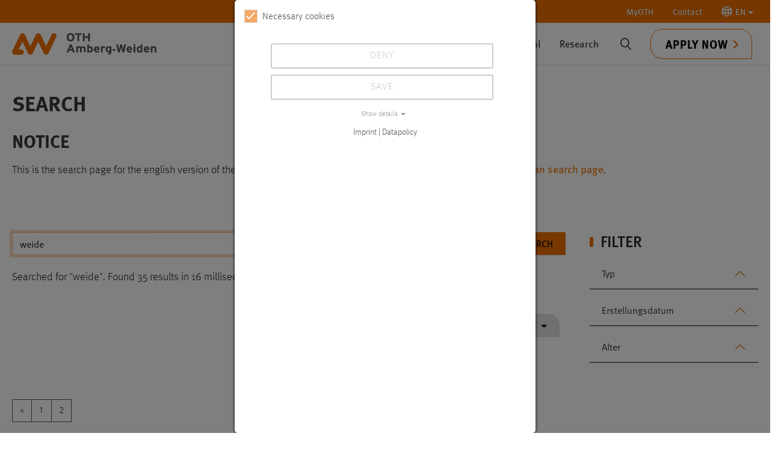

--- FILE ---
content_type: text/html; charset=utf-8
request_url: https://www.oth-aw.de/en/search/?tx_solr%5Bfilter%5D%5B1%5D=pageHierarchy%3A%2F1%2F&tx_solr%5Bfilter%5D%5B12%5D=pageHierarchy%3A%2F1%2F123%2F3965%2F146%2F155%2F768%2F&tx_solr%5Bpage%5D=3&tx_solr%5Bq%5D=weide&tx_solr%5Bsort%5D=title+asc
body_size: 20667
content:
<!DOCTYPE html>
<html lang="en" dir="ltr">
<head>

<meta charset="utf-8">
<!-- 
	This website is powered by TYPO3 - inspiring people to share!
	TYPO3 is a free open source Content Management Framework initially created by Kasper Skaarhoj and licensed under GNU/GPL.
	TYPO3 is copyright 1998-2026 of Kasper Skaarhoj. Extensions are copyright of their respective owners.
	Information and contribution at https://typo3.org/
-->



<title>Search</title>
<meta http-equiv="x-ua-compatible" content="IE=edge">
<meta name="generator" content="TYPO3 CMS">
<meta name="robots" content="noindex,follow">
<meta name="viewport" content="width=device-width, initial-scale=1">
<meta name="twitter:card" content="summary">
<meta name="apple-mobile-web-app-capable" content="no">
<meta name="google" content="notranslate">

<link rel="stylesheet" href="/typo3temp/assets/compressed/merged-21da6d81c38543d65b9fa39929ff358f-5e19090cabbfb9a28806069c4bed1f3f.css?1749636590" media="all">

<link rel="stylesheet" href="/typo3temp/assets/compressed/merged-5b01d8740825ecb26466764b16563278-fe1a10904db3f291502d44dbdc9a80b7.css?1766143265" media="all">





<script data-ignore="1">const cookieConsentConfiguration = JSON.parse('{"cookieName":"cookie_consent","expiryDays":365,"hideOnInit":false,"reloadOnReeditDeny":false,"pushConsentToTagManager":false,"lazyloading":false,"lazyloadingTimeout":120,"consentMode":[],"containerId":"cookie-consent"}');</script>

<link rel="icon" type="image/svg+xml" href="https://www.oth-aw.de/_assets/favicons/www.oth-aw.de/favicon.svg?v=3" sizes="any">
<link rel="apple-touch-icon" sizes="180x180" href="https://www.oth-aw.de/_assets/favicons/www.oth-aw.de/apple-touch-icon.png?v=3">
<link rel="icon" type="image/png" sizes="32x32" href="https://www.oth-aw.de/_assets/favicons/www.oth-aw.de/favicon-32x32.png?v=3">
<link rel="icon" type="image/png" sizes="16x16" href="https://www.oth-aw.de/_assets/favicons/www.oth-aw.de/favicon-16x16.png?v=3">
<link rel="manifest" href="https://www.oth-aw.de/_assets/favicons/www.oth-aw.de/site.webmanifest?v=3">
<link rel="mask-icon" href="https://www.oth-aw.de/_assets/favicons/www.oth-aw.de/safari-pinned-tab.svg?v=3" color="#5bbad5">
<link rel="shortcut icon" href="https://www.oth-aw.de/favicon.ico?v=3" />
<meta name="msapplication-TileColor" content="#ffffff">
<meta name="theme-color" content="#ffffff"><link rel="prev" href="/en/contact/">

<!-- This site is optimized with the Yoast SEO for TYPO3 plugin - https://yoast.com/typo3-extensions-seo/ -->
<script type="application/ld+json">[{"@context":"https:\/\/www.schema.org","@type":"BreadcrumbList","itemListElement":[{"@type":"ListItem","position":1,"item":{"@id":"https:\/\/www.oth-aw.de\/en\/","name":"OTH Amberg-Weiden"}},{"@type":"ListItem","position":2,"item":{"@id":"https:\/\/www.oth-aw.de\/en\/topnavigation\/","name":"Topnavigation"}},{"@type":"ListItem","position":3,"item":{"@id":"https:\/\/www.oth-aw.de\/en\/search\/","name":"Search"}}]}]</script>
</head>
<body id="p564" class="page-564 pagelevel-2 language-1 backendlayout-subnavigation_left layout-default">
<link rel="preload" href="/chat/styles/chats/othaw/iframe.css" as="style">
<div id="top"></div><div class="body-bg"><a class="visually-hidden-focusable" href="#page-content"><span>Skip to main content</span></a><nav class="navbar topnav hidden-print"><div class="container-xxl justify-content-end"><ul class="nav navbar-expand"><li class="nav-item dropdown"><a href="/en/myoth/" class="nav-link">MyOTH</a></li><li class="nav-item"><a href="https://www.oth-aw.de/en/contact/" class="nav-link">Contact</a></li><li class="nav-item dropdown"><a class="nav-link dropdown-toggle" href="#" role="button" data-bs-toggle="dropdown"
                            title="Click to lock"
                            aria-expanded="false"><svg version="1.1" id="worldicon" xmlns="http://www.w3.org/2000/svg" xmlns:xlink="http://www.w3.org/1999/xlink" x="0px" y="0px" viewBox="0 0 85.1 85" xml:space="preserve"><path style="fill:#ffff;" d="M38.2,84.9c0.7,0.1,1.3,0.1,2,0.1V68c-4.5,0.3-8.9,1.2-13,2.8C30,77.7,33.8,82.8,38.2,84.9z"/><path style="fill:#ffff;" d="M22.1,40.1h18V21.9c-5-0.3-10-1.3-14.6-3.1C23.5,25.1,22.3,32.3,22.1,40.1z"/><path style="fill:#ffff;" d="M27.1,14.3c4.1,1.6,8.5,2.5,13,2.8V0c-0.7,0-1.3,0.1-2,0.1C33.8,2.2,30,7.3,27.1,14.3z"/><path style="fill:#ffff;" d="M17.2,44.9H0c0.6,11.1,5.5,21,13,28.2c2.5-1.9,5.2-3.6,8-5C18.8,61.4,17.4,53.5,17.2,44.9z"/><path style="fill:#ffff;" d="M16.7,76.4c3.5,2.6,7.4,4.8,11.5,6.2c-2.1-2.7-4-6.1-5.6-9.9C20.6,73.8,18.6,75,16.7,76.4z"/><path style="fill:#ffff;" d="M21,16.9c-2.8-1.4-5.5-3.1-8-5C5.5,19.1,0.6,29,0,40.1h17.2C17.4,31.5,18.8,23.6,21,16.9z"/><path style="fill:#ffff;" d="M28.3,2.4C24.1,3.9,20.2,6,16.7,8.6c1.9,1.4,3.8,2.6,5.9,3.7C24.2,8.5,26.1,5.1,28.3,2.4z"/><path style="fill:#ffff;" d="M67.9,40.1h17.2c-0.6-11.1-5.5-21-13-28.2c-2.5,1.9-5.2,3.6-8,5C66.3,23.6,67.7,31.5,67.9,40.1z"/><path style="fill:#ffff;" d="M25.5,66.2c4.7-1.8,9.6-2.8,14.6-3.1V44.9h-18C22.3,52.7,23.5,60,25.5,66.2z"/><path style="fill:#ffff;" d="M56.8,82.7c4.2-1.5,8.1-3.6,11.5-6.2c-1.9-1.4-3.8-2.6-5.9-3.7C60.9,76.6,59,79.9,56.8,82.7z"/><path style="fill:#ffff;" d="M45,68V85c0.7,0,1.3-0.1,2-0.1c4.3-2.1,8.2-7.2,11-14.1C53.8,69.2,49.5,68.2,45,68z"/><path style="fill:#ffff;" d="M64.1,68.2c2.8,1.4,5.5,3.1,8,5c7.5-7.2,12.3-17.2,13-28.2H67.9C67.7,53.5,66.3,61.4,64.1,68.2z"/><path style="fill:#ffff;" d="M46.9,0.1C46.3,0.1,45.6,0,45,0v17.1c4.5-0.3,8.9-1.2,13-2.8C55.1,7.3,51.3,2.2,46.9,0.1z"/><path style="fill:#ffff;" d="M68.3,8.6C64.9,6,61,3.9,56.8,2.4c2.1,2.7,4,6.1,5.6,9.9C64.5,11.2,66.5,10,68.3,8.6z"/><path style="fill:#ffff;" d="M63,44.9H45v18.2c5,0.3,10,1.3,14.6,3.1C61.6,60,62.8,52.7,63,44.9z"/><path style="fill:#ffff;" d="M59.6,18.9C55,20.6,50,21.7,45,21.9v18.2h18C62.8,32.3,61.6,25.1,59.6,18.9z"/></svg><span>EN</span></a><ul class="dropdown-menu dropdown-menu-end" role="menu"><li><a href="/suche/" class="dropdown-item nav-link " hreflang="de-DE" title="Deutsch"><span>Deutsch</span></a></li><li><a href="/en/search/" class="dropdown-item nav-link active " hreflang="en-GB" title="Englisch"><span>English</span></a></li></ul></li></ul></div></nav><header id="page-header" class="bp-page-header navbar navbar-mainnavigation navbar-default navbar-top applicationactive"><div class="container-xxl"><div id="logo" class="pull-left pull-xs-left"><strong><a title="To the homepage of the East Bavarian Technical University Amberg-Weiden" href="/en/"><svg xmlns="http://www.w3.org/2000/svg" xml:space="preserve" style="enable-background:new 0 0 685.5 103.3" viewBox="0 0 685.5 103.3"><path d="M161.5 103.2c-4.8 0-9.1-2.7-11.2-7l-26.1-54.5-26.1 54.5c-2.1 4.3-6.4 7-11.2 7-4.8 0-9.1-2.7-11.2-7L49.6 41.7 32 78.5h11.9c6.8 0 12.4 5.6 12.4 12.4s-5.6 12.4-12.4 12.4H12.4c-4.3 0-8.2-2.2-10.5-5.8s-2.5-8.1-.7-12L38.5 7.6c2.1-4.3 6.4-7 11.2-7 4.8 0 9.1 2.7 11.2 7L87 62.1l26.1-54.5c2.1-4.3 6.4-7 11.2-7 4.8 0 9.1 2.7 11.2 7l26.1 54.5 26.1-54.5c3-6.2 10.4-8.8 16.5-5.8 6.2 3 8.8 10.4 5.8 16.5l-37.3 77.9c-2.1 4.3-6.4 7-11.2 7z" style="fill:#ee7100"/><path d="M685.5 76c0-8.2-3.5-13.3-11.5-13.3s-5.9 1.2-7.3 2.5v-1.9h-8.2v29h8.2V76.4c0-5 2-6.6 5.3-6.6s5.3 1.5 5.3 6.7v15.7h8.2V75.8v.2zm-52-1.4c.3-2.9 2.1-5.2 5.1-5.2s5.3 2.6 5.6 5.2h-10.7zm5.5-11.8c-7.9 0-13.8 6.2-13.8 15.2s5.7 15.1 14.6 15.1 8.6-1.7 11.1-4.7l-5.8-4.5c-1.2 1.3-3.1 2-5.3 2s-6.1-1.5-6.4-5.5H652c0-.6.1-1.3.1-2.4 0-8.3-4.8-15.2-13.1-15.2m-20.3-10.7-8.2 3.8V65c-1.5-1.3-3.8-2.3-6.6-2.3-7.7 0-12.1 6.1-12.1 14.8S597.2 93 603.9 93s5-1.2 6.6-2.4v1.8h8.2V52.1zm-13.2 33.7c-3.2 0-5.3-2.5-5.3-8.5s1.7-7.4 4.9-7.4 4.3.9 5.5 2.5v11c-1.2 1.4-2.5 2.4-5 2.4m-20.3-22.4h-8.2v29h8.2v-29zm-4.1-11.1c-2.5 0-4.7 2-4.7 4.4s2.1 4.4 4.7 4.4 4.7-2 4.7-4.4-2.1-4.4-4.7-4.4m-29.4 22.3c.3-2.9 2.1-5.2 5.1-5.2s5.3 2.6 5.6 5.2h-10.7zm5.5-11.8c-7.9 0-13.8 6.2-13.8 15.2s5.7 15.1 14.6 15.1 8.6-1.7 11.1-4.7l-5.8-4.5c-1.2 1.3-3.1 2-5.3 2s-6.1-1.5-6.4-5.5h18.6c0-.6.1-1.3.1-2.4 0-8.3-4.8-15.2-13.1-15.2m-24.9-9.1-3.6 18.9c-.4 1.8-.8 4.8-1 6.4-.3-1.6-.9-4.5-1.4-6.4l-4.9-18.9h-7.2l-4.9 18.9c-.5 1.9-1.1 4.8-1.4 6.4-.2-1.6-.7-4.5-1-6.4l-3.6-18.9h-8.6l8.6 38.7h7.8l5.2-19.9c.6-2.3 1.2-5.2 1.4-6.6.2 1.4.8 4.3 1.4 6.6l5.1 19.9h8.1l8.6-38.7h-8.6zm-41.6 22.9h-13.5v7.1h13.5v-7.1zm-32.3 9.2c-3.2 0-5.3-2.5-5.3-8.5s1.7-7.4 4.9-7.4 4.3.9 5.5 2.5v11c-1.2 1.4-2.5 2.4-5 2.4m13.1-22.4h-8.2v1.7c-1.5-1.3-3.8-2.3-6.6-2.3-7.7 0-12.1 6.1-12.1 14.8s5.4 15.5 12.1 15.5 5-1.2 6.6-2.4c0 4.5-1.7 5.9-8.1 6.7l2.9 5.8c10.9-1.1 13.4-6 13.4-15.6V63.4zm-35.1-.6c-2.9 0-5 1.2-6.4 2.5v-1.9H422v29h8.2V76.7c0-5 2.1-6.3 5.3-6.3s3.4.8 4.7 1.9l2.1-7.5c-1.1-1.1-3.1-2-5.7-2M397 74.6c.3-2.9 2.1-5.2 5.1-5.2s5.3 2.6 5.6 5.2H397zm5.5-11.8c-7.9 0-13.8 6.2-13.8 15.2s5.7 15.1 14.6 15.1 8.6-1.7 11.1-4.7l-5.8-4.5c-1.2 1.3-3.1 2-5.3 2s-6.1-1.5-6.4-5.5h18.6c0-.6.1-1.3.1-2.4 0-8.3-4.8-15.2-13.1-15.2m-31.8 23c-2.4 0-4.3-.9-5.5-2.5V72.4c1.2-1.4 2.5-2.4 5-2.4s5.3 2.5 5.3 8.5-1.7 7.4-4.9 7.4m1.1-23.1c-3 0-5 1.2-6.6 2.4V52.1l-8.2 3.8v36.5h8.2v-1.7c1.5 1.3 3.8 2.3 6.6 2.3 7.7 0 12.1-6.1 12.1-14.8s-5.4-15.5-12.1-15.4M349.4 76c0-8.2-3.1-13.3-11.1-13.3s-7.8 1.7-9.9 3.7c-2.3-2.7-4.6-3.7-8.6-3.7s-5.4 1.2-6.8 2.5v-1.9h-8.2v29h8.2V76.4c0-5 1.7-6.6 5-6.6s5 1.5 5 6.7v15.7h8.2V76.3c0-5 1.7-6.6 5-6.6s5 1.5 5 6.7v15.7h8.2V75.7v.3zm-66.6-22.3h-8l-15.9 38.7h8.9l3.3-8.6h15.1l3.3 8.6h9.1l-15.8-38.7zm-8.9 22.7 2.7-7c.8-2.3 1.7-4.6 2.1-6 .4 1.4 1.2 3.8 2.1 6l2.7 7h-9.6zM369.8.6h-8.3v14.8h-17V.6h-8.3v38.7h8.3V23h17v16.3h8.3V.6zm-39.2 0h-32.1v7.6h11.9v31.1h8.3V8.2h11.9V.6zm-52.7 31.7c-5.8 0-9.8-4.5-9.8-12.3s3.8-12.2 9.6-12.2 9.8 4.5 9.8 12.3-3.8 12.2-9.6 12.2m0-32.3c-10.8 0-18.3 7.5-18.3 20s7.4 19.9 18.2 19.9 18.3-7.5 18.3-20S288.7 0 277.9 0" style="fill:#54565a"/></svg></a></strong></div><div class="mainnav-wrapper"><nav id="mainnavigation" class="collapse navbar-expand-md navbar-collapse"><ul class="navbar-nav"><li class="nav-item dropdown dropdown-hover"><a href="/en/studies/" id="nav-item-123" class="nav-link dropdown-toggle" title="Studies" aria-haspopup="true" aria-expanded="false"><span class="nav-link-text">Studies</span></a><div><ul class="container dropdown-menu" aria-labelledby="nav-item-123"><li class="nav-item dropdown-submenu"><a href="/en/studies/study-offers/" class="dropdown-item dropdown-toggle" title="Study offers"><span class="dropdown-text">Study offers</span></a><ul class="dropdown-menu" aria-labelledby="nav-item-123"><li><a href="/en/studies/study-offers/study-programmes/" class="dropdown-item" title="Study programmes"><span class="dropdown-text">Study programmes</span></a></li><li><a href="/en/studies/study-offers/forms-of-study/" class="dropdown-item" title="Forms of study"><span class="dropdown-text">Forms of study</span></a></li><li><a href="/en/studies/study-offers/orientation-studies-prepareing/orientation-studies-prepareing/" class="dropdown-item" title="Orientation studies prepareING"><span class="dropdown-text">Orientation studies prepareING</span></a></li><li><a href="/en/studies/study-offers/faq/" class="dropdown-item" title="FAQ"><span class="dropdown-text">FAQ</span></a></li></ul></li><li class="nav-item dropdown-submenu"><a href="/en/studies/orientation/" class="dropdown-item dropdown-toggle" title="Orientation"><span class="dropdown-text">Orientation</span></a><ul class="dropdown-menu" aria-labelledby="nav-item-123"><li><a href="/en/studies/orientation/application-and-enrolment/application/" class="dropdown-item" title="Application and Enrolment"><span class="dropdown-text">Application and Enrolment</span></a></li><li><a href="/en/studies/orientation/get-a-first-impression/get-a-first-impression/" class="dropdown-item" title="Get a first impression"><span class="dropdown-text">Get a first impression</span></a></li><li><a href="/en/studies/orientation/get-prepared/" class="dropdown-item" title="Get prepared"><span class="dropdown-text">Get prepared</span></a></li></ul></li><li class="nav-item dropdown-submenu"><a href="/en/studies/getting-started/" class="dropdown-item dropdown-toggle" title="Getting started"><span class="dropdown-text">Getting started</span></a><ul class="dropdown-menu" aria-labelledby="nav-item-123"><li><a href="/en/studies/getting-started/information-for-first-semester-students/" class="dropdown-item" title="Information for first semester students"><span class="dropdown-text">Information for first semester students</span></a></li><li><a href="/en/studies/getting-started/university-formalties/" class="dropdown-item" title="University formalties"><span class="dropdown-text">University formalties</span></a></li><li><a href="https://moodle.oth-aw.de" class="dropdown-item" target="_blank" rel="noopener noreferrer" title="LMS moodle"><span class="dropdown-text">LMS moodle</span></a></li><li><a href="https://www3.primuss.de/cgi-bin/login/index.pl?FH=fhaw" class="dropdown-item" target="_blank" rel="noopener noreferrer" title="Primuss Portal"><span class="dropdown-text">Primuss Portal</span></a></li><li><a href="/en/studies/getting-started/financing-bafoeg/" class="dropdown-item" title="Financing / BAFöG"><span class="dropdown-text">Financing / BAFöG</span></a></li></ul></li><li class="nav-item dropdown-submenu"><a href="" class="dropdown-item dropdown-toggle" title="After the studies"><span class="dropdown-text">After the studies</span></a><ul class="dropdown-menu" aria-labelledby="nav-item-123"><li><a href="https://alumni.oth-aw.de/en/" class="dropdown-item" target="_blank" rel="noopener noreferrer" title="Alumni"><span class="dropdown-text">Alumni</span></a></li></ul></li><li class="nav-item dropdown-submenu"><a href="/en/studies/campus-life/" class="dropdown-item dropdown-toggle" title="Campus life"><span class="dropdown-text">Campus life</span></a><ul class="dropdown-menu" aria-labelledby="nav-item-123"><li><a href="/en/studies/campus-life/campus-catering/mensa/" class="dropdown-item" title="Campus Catering"><span class="dropdown-text">Campus Catering</span></a></li><li><a href="/en/studies/campus-life/marketplace/about-the-marketplace/" class="dropdown-item" title="Marketplace"><span class="dropdown-text">Marketplace</span></a></li><li><a href="/en/studies/campus-life/leisure-activities/" class="dropdown-item" title="Leisure activities/mobility"><span class="dropdown-text">Leisure activities/mobility</span></a></li></ul></li></ul></div></li><li class="nav-item dropdown dropdown-hover"><a href="/en/university/" id="nav-item-28" class="nav-link dropdown-toggle" title="University" aria-haspopup="true" aria-expanded="false"><span class="nav-link-text">University</span></a><div><ul class="container dropdown-menu" aria-labelledby="nav-item-28"><li class="nav-item dropdown-submenu"><a href="/en/university/about-our-university/" class="dropdown-item dropdown-toggle" title="About our university"><span class="dropdown-text">About our university</span></a><ul class="dropdown-menu" aria-labelledby="nav-item-28"><li><a href="/en/university/about-our-university/staff/" class="dropdown-item" title="Staff"><span class="dropdown-text">Staff</span></a></li><li><a href="/en/university/about-our-university/campus-locations/" class="dropdown-item" title="Campus Locations"><span class="dropdown-text">Campus Locations</span></a></li><li><a href="/en/university/about-our-university/facilities/" class="dropdown-item" title="Facilities"><span class="dropdown-text">Facilities</span></a></li></ul></li><li class="nav-item dropdown-submenu"><a href="/en/inform-yourself-and-discover/departments/" class="dropdown-item dropdown-toggle" title="Departments/Schools"><span class="dropdown-text">Departments/Schools</span></a><ul class="dropdown-menu" aria-labelledby="nav-item-28"><li><a href="/en/inform-yourself-and-discover/departments/electrical-engineering-media-and-computer-science/" class="dropdown-item" title="Electrical Engineering, Media and Computer Science"><span class="dropdown-text">Electrical Engineering, Media and Computer Science</span></a></li><li><a href="/en/inform-yourself-and-discover/departments/mechanical-engineering-environmental-technology/department-of-mechanical-engineering-environmental-technology/" class="dropdown-item" title="Mechanical Engineering / Environmental Technology"><span class="dropdown-text">Mechanical Engineering / Environmental Technology</span></a></li><li><a href="/en/university/departments/weiden-business-school/welcome-to-the-weiden-business-school/" class="dropdown-item" title="Weiden Business School (Faculty of Business Administration)"><span class="dropdown-text">Weiden Business School (Faculty of Business Administration)</span></a></li><li><a href="/en/inform-yourself-and-discover/departments/industrial-engineering-and-healthcare/about-the-department-industrial-engineering-and-healthcare/" class="dropdown-item" title="Industrial Engineering and Healthcare"><span class="dropdown-text">Industrial Engineering and Healthcare</span></a></li></ul></li><li class="nav-item dropdown-submenu"><a href="/en/university/services/" class="dropdown-item dropdown-toggle" title="Services"><span class="dropdown-text">Services</span></a><ul class="dropdown-menu" aria-labelledby="nav-item-28"><li><a href="/en/university/about-our-university/facilities/library/" class="dropdown-item" title="Library"><span class="dropdown-text">Library</span></a></li><li><a href="/en/inform-yourself-and-discover/facilities/computer-centre/about/" class="dropdown-item" title="Computer Centre"><span class="dropdown-text">Computer Centre</span></a></li><li><a href="/en/studies/campus-life/campus-catering/mensa/" class="dropdown-item" title="Mensa"><span class="dropdown-text">Mensa</span></a></li><li><a href="/en/university/about-our-university/facilities/study-and-career-service/about-us/" class="dropdown-item" title="Student Advisory Service"><span class="dropdown-text">Student Advisory Service</span></a></li><li><a href="/en/university/about-our-university/facilities/students-office/about-the-students-office/" class="dropdown-item" title="Students’ Office"><span class="dropdown-text">Students’ Office</span></a></li><li><a href="/en/university/services/online-services/" class="dropdown-item" title="Online Services"><span class="dropdown-text">Online Services</span></a></li><li><a href="/en/university/services/health-and-sports/health-and-sports/" class="dropdown-item" title="Health and Sports"><span class="dropdown-text">Health and Sports</span></a></li><li><a href="/en/university/services/service-centre-for-digital-exercises/about-us/" class="dropdown-item" title="Service Centre for Digital Exercises"><span class="dropdown-text">Service Centre for Digital Exercises</span></a></li></ul></li><li class="nav-item dropdown-submenu"><a href="/en/university/partners-and-networks/" class="dropdown-item dropdown-toggle" title="Partners and networks"><span class="dropdown-text">Partners and networks</span></a><ul class="dropdown-menu" aria-labelledby="nav-item-28"><li><a href="/en/university/partners-and-networks/partnercircle/" class="dropdown-item" title="PartnerCircle"><span class="dropdown-text">PartnerCircle</span></a></li><li><a href="/en/university/partners-and-networks/innovative-learning-places/innovative-learning-places/" class="dropdown-item" title="Innovative Learning Places"><span class="dropdown-text">Innovative Learning Places</span></a></li><li><a href="/en/university/partners-and-networks/campus-neumarkt/campus-neumarkt/" class="dropdown-item" title="Campus Neumarkt"><span class="dropdown-text">Campus Neumarkt</span></a></li></ul></li></ul></div></li><li class="nav-item dropdown dropdown-hover"><a href="/en/international/international-profile/news-events/" id="nav-item-29" class="nav-link dropdown-toggle" title="International" aria-haspopup="true" aria-expanded="false"><span class="nav-link-text">International</span></a><div><ul class="container dropdown-menu" aria-labelledby="nav-item-29"><li class="nav-item dropdown-submenu"><a href="/en/international/international-profile/" class="dropdown-item dropdown-toggle" title="International profile"><span class="dropdown-text">International profile</span></a><ul class="dropdown-menu" aria-labelledby="nav-item-29"><li><a href="/en/international/international-profile/news-events/" class="dropdown-item" title="News &amp; Events"><span class="dropdown-text">News &amp; Events</span></a></li><li><a href="/en/international/international-profile/internationalisation-strategy/" class="dropdown-item" title="Internationalisation Strategy"><span class="dropdown-text">Internationalisation Strategy</span></a></li><li><a href="/en/international/international-profile/international-office/" class="dropdown-item" title="International Office"><span class="dropdown-text">International Office</span></a></li><li><a href="/en/university/about-our-university/facilities/language-centre/news-events/" class="dropdown-item" title="Language Centre"><span class="dropdown-text">Language Centre</span></a></li><li><a href="/en/international/international-profile/competence-centre-bavaria-central-and-eastern-europe-komo/" class="dropdown-item" title="Competence Centre Bavaria – Central and Eastern Europe (KOMO)"><span class="dropdown-text">Competence Centre Bavaria – Central and Eastern Europe (KOMO)</span></a></li><li><a href="/en/international/international-profile/international-students-club/" class="dropdown-item" title="International Students Club"><span class="dropdown-text">International Students Club</span></a></li><li><a href="/en/international/international-profile/faq/" class="dropdown-item" title="FAQ"><span class="dropdown-text">FAQ</span></a></li><li><a href="/en/international/international-profile/mintegreat/" class="dropdown-item" title="MINTeGreat"><span class="dropdown-text">MINTeGreat</span></a></li></ul></li><li class="nav-item dropdown-submenu"><a href="/en/international/paths-to-oth-amberg-weiden/welcome-services/" class="dropdown-item dropdown-toggle" title="Paths to OTH Amberg-Weiden"><span class="dropdown-text">Paths to OTH Amberg-Weiden</span></a><ul class="dropdown-menu" aria-labelledby="nav-item-29"><li><a href="/en/international/paths-to-oth-amberg-weiden/welcome-services/" class="dropdown-item" title="Welcome Services"><span class="dropdown-text">Welcome Services</span></a></li><li><a href="/en/international/paths-to-oth-amberg-weiden/study-service-fees-for-international-students/" class="dropdown-item" title="Study service fees for international students"><span class="dropdown-text">Study service fees for international students</span></a></li><li><a href="/en/international/paths-to-oth-amberg-weiden/international-full-time-students/" class="dropdown-item" title="International Full-Time Students"><span class="dropdown-text">International Full-Time Students</span></a></li><li><a href="/en/international/paths-to-oth-amberg-weiden/exchange-students/" class="dropdown-item" title="Exchange Students"><span class="dropdown-text">Exchange Students</span></a></li></ul></li><li class="nav-item dropdown-submenu"><a href="/en/international/ways-abroad/overview/" class="dropdown-item dropdown-toggle" title="Ways abroad"><span class="dropdown-text">Ways abroad</span></a><ul class="dropdown-menu" aria-labelledby="nav-item-29"><li><a href="/en/international/ways-abroad/overview/" class="dropdown-item" title="Overview"><span class="dropdown-text">Overview</span></a></li><li><a href="/en/international/ways-abroad/stay-abroad-during-your-studies/" class="dropdown-item" title="Stay abroad during your studies"><span class="dropdown-text">Stay abroad during your studies</span></a></li><li><a href="/en/international/ways-abroad/partner-universities/" class="dropdown-item" title="Partner Universities"><span class="dropdown-text">Partner Universities</span></a></li></ul></li></ul></div></li><li class="nav-item dropdown dropdown-hover"><a href="" id="nav-item-122" class="nav-link dropdown-toggle" title="Research" aria-haspopup="true" aria-expanded="false"><span class="nav-link-text">Research</span></a><div><ul class="container dropdown-menu" aria-labelledby="nav-item-122"><li class="nav-item dropdown-submenu"><a href="/en/research/research-facilities/institutes/" class="dropdown-item dropdown-toggle" title="Research facilities"><span class="dropdown-text">Research facilities</span></a><ul class="dropdown-menu" aria-labelledby="nav-item-122"><li><a href="/en/research/research-facilities/institutes/" class="dropdown-item" title="Institutes"><span class="dropdown-text">Institutes</span></a></li><li><a href="/en/research/research-facilities/competence-centres/" class="dropdown-item" title="Competence Centres"><span class="dropdown-text">Competence Centres</span></a></li><li><a href="/en/research/research-facilities/labors/" class="dropdown-item" title="Labors"><span class="dropdown-text">Labors</span></a></li></ul></li></ul></div></li></ul></nav></div><div class="searchbar-wrapper"><button id="searchicon" class="btn searchicon" type="button" aria-haspopup="true" data-bs1-toggle="dropdown" aria-expanded="false" data-bs1-auto-close="false"><span class="visually-hidden-focusable">Suche</span></button><div class="dropdown-menu1 dropstart" id="searchdrop"><form method="get" id="tx-solr-search-form-pi-results" action="https://www.oth-aw.de/en/search/" data-suggest="https://www.oth-aw.de/en/?type=7384" data-suggest-header="Top Treffer" accept-charset="utf-8"><div class="input-group"><input type="text" class="tx-solr-q js-solr-q tx-solr-suggest tx-solr-suggest-focus form-control ui-autocomplete-input ui-autocomplete-loading" name="tx_solr[q]" id="searchinput" style="position: relative;" autocomplete="off" data-gtm-form-interact-field-id="0"><span class="input-group-btn"><button class="btn btn-primary tx-solr-submit h-100" type="submit"><span>Suche</span></button></span></div></form></div><button class="navbar-toggler hidden-md-up collapsed" type="button"  data-bs-toggle="collapse" data-target="#mainnavigation" data-bs-target="#mainnavigation" aria-controls="mainnavigation" aria-expanded="false" aria-label="Toggle navigation"><span class="navbar-toggler-icon"></span></button><a href="https://www3.primuss.de/cgi-bin/bew_anmeldung/index.pl?FH=fhaw&amp;Language=en" class="btn btn-lg btn-outline-primary btn-apply" target="_blank">Apply now</a></div></div></header><div id="page-content" class="bp-page-content main-section"><!--TYPO3SEARCH_begin--><div class="section section-default"><div id="c30454" class=" frame frame-default frame-type-textmedia frame-layout-default frame-size-default frame-height-default frame-background-none frame-space-before-none frame-space-after-none frame-no-backgroundimage"><div class="frame-group-container"><div class="frame-group-inner"><div class="frame-container frame-container-default"><div class="frame-inner"><header><h1 id="ch35a3170e7d30454" class="element-header  ">Search</h1></header><div class="textmedia textmedia-above"><div class="textmedia-item textmedia-text"><h2>Notice</h2><p>This is the search page for the english version of the website. To search the german version of the website go to the <a href="/suche/">german search page</a>.</p></div></div></div></div></div></div></div><div id="c30455" class=" frame frame-default frame-type-list frame-layout-default frame-size-default frame-height-default frame-background-none frame-space-before-none frame-space-after-none frame-no-backgroundimage"><div class="frame-group-container"><div class="frame-group-inner"><div class="frame-container frame-container-default"><div class="frame-inner">
<div class="tx_solr mt-5">
	<div class="row">
		<div class="col-md-3 searchextra">
	
	<div id="tx-solr-search-functions">
		<h3>Filter</h3>
			
				
	<div id="tx-solr-faceting">
		
			<div class="facet-area-main">
				<div class="solr-facets-available secondaryContentSection">
					<div class="facets accordion">
						
							<div class="accordion-item facet facet-type facet-type-options" id="facet-accordion-type">
								

            <h3 class="facet-label accordion-header">
                <span class="glyphicon glyphicon-filter"></span>
                <button class="accordion-button" type="button" data-bs-toggle="collapse" data-bs-parent="#facet-accordiontype" data-bs-target="#facettype" aria-controls="facettype">Typ</button>
            </h3>
        <div class="facet-option-list facet-type-options fluidfacet list-group accordion-collapse collapse" data-facet-name="type" data-facet-label="Typ" id="facettype">
            
                
                        <div class="list-group-item facet-option" data-facet-item-value="tx_irfaq_q">
                            <a class="facet solr-ajaxified" href="/en/search/?tx_solr%5Bfilter%5D%5B1%5D=pageHierarchy%3A%2F1%2F&amp;tx_solr%5Bfilter%5D%5B12%5D=pageHierarchy%3A%2F1%2F123%2F3965%2F146%2F155%2F768%2F&amp;tx_solr%5Bfilter%5D%5B13%5D=type%3Atx_irfaq_q&amp;tx_solr%5Bq%5D=weide&amp;tx_solr%5Bsort%5D=title+asc">tx_irfaq_q</a>
                            <span class="facet-result-count badge bg-secondary small rounded-pill position-absolute end-0">30</span>
                        </div>
                    

            
                
                        <div class="list-group-item facet-option" data-facet-item-value="files">
                            <a class="facet solr-ajaxified" href="/en/search/?tx_solr%5Bfilter%5D%5B1%5D=pageHierarchy%3A%2F1%2F&amp;tx_solr%5Bfilter%5D%5B12%5D=pageHierarchy%3A%2F1%2F123%2F3965%2F146%2F155%2F768%2F&amp;tx_solr%5Bfilter%5D%5B13%5D=type%3Afiles&amp;tx_solr%5Bq%5D=weide&amp;tx_solr%5Bsort%5D=title+asc">Dateien</a>
                            <span class="facet-result-count badge bg-secondary small rounded-pill position-absolute end-0">5</span>
                        </div>
                    

            
            
        </div>


							</div>
						
							<div class="accordion-item facet facet-type facet-type-dateRange" id="facet-accordion-creationDateRange">
								

			<h3 class="facet-label accordion-header">
				<span class="glyphicon glyphicon-filter"></span>
				<button class="accordion-button" data-bs-toggle="collapse" data-bs-parent="#facet-accordioncreationDateRange" data-bs-target="#facetcreationDateRange" aria-controls="facetcreationDateRange">Erstellungsdatum</button>
			</h3>

		<div class="accordion-collapse collapse" id="facetcreationDateRange">
			<div class="facet-option-list fluidfacet facet-type-dateRange"
				data-facet-name="creationDateRange"
				data-facet-label="Erstellungsdatum"
				data-range-min="2025-01-20T00:00:00+0000"
				data-range-max="2027-01-20T00:00:00+0000"
				data-range-min-selected=""
				data-range-max-selected=""
				data-range-gap="+1DAY"
				data-facet-url="/en/search/?tx_solr%5Bfilter%5D%5B1%5D=pageHierarchy%3A%2F1%2F&amp;tx_solr%5Bfilter%5D%5B12%5D=pageHierarchy%3A%2F1%2F123%2F3965%2F146%2F155%2F768%2F&amp;tx_solr%5Bfilter%5D%5B13%5D=creationDateRange%3A___FROM___-___TO___&amp;tx_solr%5Bq%5D=weide&amp;tx_solr%5Bsort%5D=title+asc"
			>
				<input type="hidden" value="/en/search/?tx_solr%5Bfilter%5D%5B1%5D=pageHierarchy%3A%2F1%2F&amp;tx_solr%5Bfilter%5D%5B12%5D=pageHierarchy%3A%2F1%2F123%2F3965%2F146%2F155%2F768%2F&amp;tx_solr%5Bfilter%5D%5B13%5D=creationDateRange%3A___FROM___-___TO___&amp;tx_solr%5Bq%5D=weide&amp;tx_solr%5Bsort%5D=title+asc" id="created_url">

				<div class="row panel">
					<div class="col-sm-6"><label for="start_date_created">Von Datum</label>
						<input type="text" class="dateselector form-control" id="start_date_created">
					</div>
					<div class="col-sm-6"><label for="end_date_created">Bis Datum</label>
						<input type="text" class="dateselector form-control" id="end_date_created">
					</div>
				</div>

			</div>
		</div>


							</div>
						
							<div class="accordion-item facet facet-type facet-type-queryGroup" id="facet-accordion-age">
								


            <h3 class="facet-label accordion-header">
                <span class="glyphicon glyphicon-filter"></span>
                <button class="accordion-button" type="button" data-bs-toggle="collapse" data-bs-parent="#facet-accordionage" data-bs-target="#facetage" aria-controls="facetage">Alter</button>
            </h3>
        <div class="facet-option-list facet-type-options fluidfacet list-group accordion-collapse collapse" data-facet-name="age" data-facet-label="Alter" id="facetage">
            
                <div class="list-group-item facet-option" data-facet-item-value="old">
                    <a class="facet solr-ajaxified" href="/en/search/?tx_solr%5Bfilter%5D%5B1%5D=pageHierarchy%3A%2F1%2F&amp;tx_solr%5Bfilter%5D%5B12%5D=pageHierarchy%3A%2F1%2F123%2F3965%2F146%2F155%2F768%2F&amp;tx_solr%5Bfilter%5D%5B13%5D=age%3Aold&amp;tx_solr%5Bq%5D=weide&amp;tx_solr%5Bsort%5D=title+asc">über ein Jahr</a> <span class="facet-result-count badge bg-secondary small rounded-pill position-absolute end-0">35</span>
                </div>
            
            
        </div>



							</div>
						
					</div>
				</div>
			</div>
		
	</div>


			
		

		<div class="hidden-sm-down">
			
		</div>
		<div class="hidden-sm-down">
			
		</div>
	</div>
	
</div>
		<div class="col-md-9">
	<div id="tx-solr-search">
		
		<div class="row">
			<div class="tx-solr-search-form col">
				

	<div class="tx-solr-search-form mb-4">
		<form method="get" id="tx-solr-search-form-pi-results" action="/en/search/" data-suggest="/en/search?type=7384" data-suggest-header="Top Results" accept-charset="utf-8">
			<div class="input-group">
				

				<input type="text" class="tx-solr-q js-solr-q tx-solr-suggest tx-solr-suggest-focus form-control" name="tx_solr[q]" value="weide" />
				<span class="input-group-btn">
					<button class="btn btn-primary tx-solr-submit text-nowrap w-auto" type="submit"><svg xmlns="http://www.w3.org/2000/svg" xml:space="preserve" width="18.409" height="20"><path d="m17.424 15.938-4.761-4.762a6.618 6.618 0 0 0 1.795-4.527A6.655 6.655 0 0 0 7.809 0 6.655 6.655 0 0 0 1.16 6.648a6.653 6.653 0 0 0 6.648 6.647 6.623 6.623 0 0 0 3.75-1.164l4.834 4.834 1.032-1.027zM2.616 6.649a5.198 5.198 0 0 1 5.191-5.192A5.197 5.197 0 0 1 13 6.649a5.198 5.198 0 0 1-5.192 5.191 5.2 5.2 0 0 1-5.192-5.191" style="fill:#000" transform="matrix(1.13188 0 0 1.1789 -1.313 0)"/></svg><span class=" glyphicon glyphicon-search"></span> <span>Search</span></button>
				</span>
			</div>
		</form>
	</div>


			</div>

		</div>

		<div class="row">
			<div class="col-md-12">
				
	

			</div>
		</div>


		<div class="row searchinfo">
			<div class="col-md-12">

				
						
						<span class="searched-for">
							Searched for &quot;weide&quot;.
						</span>
						
					

				

				
					<span class="result-found">
						
								Found 35 results in 16 milliseconds.
							
					</span>
						<span class="result-range">
						
							Displaying results 51 to 50 of 35.
						
					</span>
				
				
					
	<div id="results-per-page" class="mt-5 mb-2">
		<form method="post" action="/en/search/?tx_solr%5Bfilter%5D%5B1%5D=pageHierarchy%3A%2F1%2F&amp;tx_solr%5Bfilter%5D%5B12%5D=pageHierarchy%3A%2F1%2F123%2F3965%2F146%2F155%2F768%2F&amp;tx_solr%5Bq%5D=weide&amp;tx_solr%5Bsort%5D=title+asc">
		

			<div class="row g-3 justify-content-end">
				<div class="col-auto d-flex align-items-center">
					<label for="tx_solr[resultsPerPage]">Results per page:</label>
				</div>
				<div class="col-auto d-flex align-items-center">
					<select name="tx_solr[resultsPerPage]" id="tx_solr[resultsPerPage]" onchange="this.form.submit()" class="form-select w-auto">
						
							<option selected="selected" value="25">25</option>
						
							<option value="50">50</option>
						
							<option value="100">100</option>
						
							<option value="150">150</option>
						
					</select>
				</div>
				<div class="col-auto d-flex align-items-center">
					
						
							
	<div id="tx-solr-sorting" class="secondaryContentSection">


		<div class="dropdown">
			<a class="btn btn-light dropdown-toggle mb-0" href="#" role="button" id="dropdownMenuLink" data-bs-toggle="dropdown" aria-expanded="false">
				<span class="bi bi-arrow-down-up"></span>
				Sort by
			</a>

			<ul class="dropdown-menu" aria-labelledby="dropdownMenuLink">
				
					<li>
						
									<a
										class="dropdown-item solr-ajaxified "
										href="/en/search/?tx_solr%5Bfilter%5D%5B1%5D=pageHierarchy%3A%2F1%2F&amp;tx_solr%5Bfilter%5D%5B12%5D=pageHierarchy%3A%2F1%2F123%2F3965%2F146%2F155%2F768%2F&amp;tx_solr%5Bq%5D=weide"
									>Relevanz</a>
							
					</li>
				
					<li>
						
								
										<a
											class="dropdown-item solr-ajaxified active d-flex justify-content-between"
											href="/en/search/?tx_solr%5Bfilter%5D%5B1%5D=pageHierarchy%3A%2F1%2F&amp;tx_solr%5Bfilter%5D%5B12%5D=pageHierarchy%3A%2F1%2F123%2F3965%2F146%2F155%2F768%2F&amp;tx_solr%5Bq%5D=weide&amp;tx_solr%5Bsort%5D=title+desc"
										>
											Titel
											<span class="bi bi-sort-up"></span>
										</a>
									
							
					</li>
				
					<li>
						
								
											<a
												class="dropdown-item solr-ajaxified"
												href="/en/search/?tx_solr%5Bfilter%5D%5B1%5D=pageHierarchy%3A%2F1%2F&amp;tx_solr%5Bfilter%5D%5B12%5D=pageHierarchy%3A%2F1%2F123%2F3965%2F146%2F155%2F768%2F&amp;tx_solr%5Bq%5D=weide&amp;tx_solr%5Bsort%5D=type+asc"
											>Typ</a>
									
							
					</li>
				
					<li>
						
								
											<a
												class="dropdown-item solr-ajaxified"
												href="/en/search/?tx_solr%5Bfilter%5D%5B1%5D=pageHierarchy%3A%2F1%2F&amp;tx_solr%5Bfilter%5D%5B12%5D=pageHierarchy%3A%2F1%2F123%2F3965%2F146%2F155%2F768%2F&amp;tx_solr%5Bq%5D=weide&amp;tx_solr%5Bsort%5D=created+asc"
											>Erstellungsdatum</a>
									
							
					</li>
				
			</ul>
		</div>
	</div>

						
					
				</div>

			</div>


		</form>
	</div>

				
			</div>
		</div>
	


	

		<div class="row">
			<div class="col-md-12">
				
						<div data-start="" class="results-list list-group my-5">
							
						</div>
					

	<nav class="solr-pagination">
		<ul class="pagination">
			
				<li class="page-item">
					<a class="page-link solr-ajaxified" href="/en/search/?tx_solr%5Bfilter%5D%5B1%5D=pageHierarchy%3A%2F1%2F&amp;tx_solr%5Bfilter%5D%5B12%5D=pageHierarchy%3A%2F1%2F123%2F3965%2F146%2F155%2F768%2F&amp;tx_solr%5Bpage%5D=1&amp;tx_solr%5Bq%5D=weide&amp;tx_solr%5Bsort%5D=title+asc">&laquo;</a>
				</li>
			

			

			
				
						<li class="page-item">
							
									<a class="page-link solr-ajaxified" href="/en/search/?tx_solr%5Bfilter%5D%5B1%5D=pageHierarchy%3A%2F1%2F&amp;tx_solr%5Bfilter%5D%5B12%5D=pageHierarchy%3A%2F1%2F123%2F3965%2F146%2F155%2F768%2F&amp;tx_solr%5Bq%5D=weide&amp;tx_solr%5Bsort%5D=title+asc">1</a>
								
						</li>
					
			
				
						<li class="page-item">
							
									<a class="page-link solr-ajaxified" href="/en/search/?tx_solr%5Bfilter%5D%5B1%5D=pageHierarchy%3A%2F1%2F&amp;tx_solr%5Bfilter%5D%5B12%5D=pageHierarchy%3A%2F1%2F123%2F3965%2F146%2F155%2F768%2F&amp;tx_solr%5Bpage%5D=2&amp;tx_solr%5Bq%5D=weide&amp;tx_solr%5Bsort%5D=title+asc">2</a>
								
						</li>
					
			

			

			
		</ul>
	</nav>


				
			</div>
		</div>

	</div>


<script type="text/javascript">
	
  var _paq = _paq || [];
  _paq.push(['setCookieDomain', '*.oth-aw.de']);
  _paq.push(["setDomains", ["*.oth-aw.de","*.www3.primuss.de"]]);
  _paq.push(["enableCrossDomainLinking"]);
  _paq.push(['enableLinkTracking']);
_paq.push(['trackSiteSearch',
    "",
    false,
    35
]);
  (function() {
    var u="//www.oth-aw.de/stat/";
    _paq.push(['setTrackerUrl', u+'phpmtm/']);
    _paq.push(['setSiteId', '1']);
    _paq.push(['setDocumentTitle', 'Suche']);
    var d=document, g=d.createElement('script'), s=d.getElementsByTagName('script')[0];
    g.type='text/javascript'; g.async=true; g.defer=true; g.src=u+'mtm.js'; s.parentNode.insertBefore(g,s);
  })();
</script>
<noscript><p><img src="//www.oth-aw.de/stat/phpmtm/?idsite=1&amp;rec=1" style="border:0;" alt="" /></p></noscript>

</div>
	</div>
</div></div></div></div></div></div></div><!--TYPO3SEARCH_end--></div><footer id="page-footer" class="bp-page-footer"><section class="section footer-section footer-section-meta"><div class="container-xxxl"><div class="frame frame-background-none frame-space-before-none frame-space-after-none"><div class="frame-group-container"><div class="frame-group-inner"><div class="frame-container"><div class="frame-inner"><div class="row"><div class="col-12 col-lg-3 col-xl-4"><p><strong class="superstrong">Ostbayerische Technische <span
                                                    class="d-sm-none d-md-inline d-xxl-none"><br /></span>Hochschule
                                                Amberg-Weiden</strong></p><div class="row"><div class="col-12 col-sm-6 col-lg-12 col-xl-6"><p class="mb-0 superstrong"><strong>Standort Amberg</strong></p><p class="smaller">Kaiser-Wilhelm-Ring 23<br />
                                                    92224 Amberg<br />
                                                    Tel <a href="tel:+4996214820" class="text-light">+49 (9621)
                                                        482-0</a></p></div><div class="col-12 col-sm-6 col-md"><p class="mb-0 superstrong"><strong>Standort Weiden</strong></p><p class="smaller">Hetzenrichter Weg 15<br />
                                                    92637 Weiden<br />
                                                    Tel <a href="tel:+4996214820" class="text-light">+49 (9621)
                                                        482-0</a></p></div></div><div class="footer-sociallinks"><div class="sociallinks"><ul class="sociallinks-list"><li class="sociallinks-item sociallinks-item-facebook" title="Facebook"><a class="sociallinks-link sociallinks-link-facebook" href="https://www.facebook.com/OTHAmbergWeiden" title="Facebook" rel="noopener" target="_blank"><span class="sociallinks-link-icon bootstrappackageicon bootstrappackageicon-facebook" aria-hidden="true"></span><span class="sociallinks-link-label">Facebook</span></a></li><li class="sociallinks-item sociallinks-item-instagram" title="Instagram"><a class="sociallinks-link sociallinks-link-instagram" href="https://www.instagram.com/othambergweiden/" title="Instagram" rel="noopener" target="_blank"><span class="sociallinks-link-icon bootstrappackageicon bootstrappackageicon-instagram" aria-hidden="true"></span><span class="sociallinks-link-label">Instagram</span></a></li><li class="sociallinks-item sociallinks-item-linkedin" title="LinkedIn"><a class="sociallinks-link sociallinks-link-linkedin" href="https://www.linkedin.com/school/oth-amberg-weiden/" title="LinkedIn" rel="noopener" target="_blank"><span class="sociallinks-link-icon bootstrappackageicon bootstrappackageicon-linkedin" aria-hidden="true"></span><span class="sociallinks-link-label">LinkedIn</span></a></li><li class="sociallinks-item sociallinks-item-xing" title="Xing"><a class="sociallinks-link sociallinks-link-xing" href="https://www.xing.com/pages/ostbayerischetechnischehochschuleamberg-weiden" title="Xing" rel="noopener" target="_blank"><span class="sociallinks-link-icon bootstrappackageicon bootstrappackageicon-xing" aria-hidden="true"></span><span class="sociallinks-link-label">Xing</span></a></li><li class="sociallinks-item sociallinks-item-youtube" title="YouTube"><a class="sociallinks-link sociallinks-link-youtube" href="https://www.youtube.com/user/HAWAmbergWeiden" title="YouTube" rel="noopener" target="_blank"><span class="sociallinks-link-icon bootstrappackageicon bootstrappackageicon-youtube" aria-hidden="true"></span><span class="sociallinks-link-label">YouTube</span></a></li><li class="sociallinks-item sociallinks-item-rss" title="RSS"><a class="sociallinks-link sociallinks-link-rss" href="https://www.oth-aw.de/hochschule/aktuelles/feeds-kalenderabos/" title="RSS" rel="noopener" target="_blank"><span class="sociallinks-link-icon bootstrappackageicon bootstrappackageicon-rss" aria-hidden="true"></span><span class="sociallinks-link-label">RSS</span></a></li></ul></div></div></div><div class="col"><div class="footer-meta"><div class="row justify-content-md-end"><div class="col-12 col-sm-6 col-lg-4 col-xxl"><header><strong class="superstrong">Questions about studies</strong></header><ul class="list-unstyled smaller mt-3"><li><a href="/en/studies/study-offers/study-programmes/" class="link-light" title="Study courses"><span>Study courses</span></a></li><li><a href="/en/university/about-our-university/facilities/study-and-career-service/about-us/" class="link-light" title="Student Advisory Service"><span>Student Advisory Service</span></a></li><li><a href="/en/studies/orientation/application-and-enrolment/application/" class="link-light" title="Apply"><span>Apply</span></a></li><li><a href="/en/university/about-our-university/facilities/students-office/about-the-students-office/" class="link-light" title="Student’s office"><span>Student’s office</span></a></li><li><a href="/en/studies/study-offers/faq/" class="link-light" title="FAQ"><span>FAQ</span></a></li></ul></div><div class="col-12 col-sm-6 col-lg-4 col-xxl"><header><strong class="superstrong">For students</strong></header><ul class="list-unstyled smaller mt-3"><li><a href="/en/university/services/online-services/noticeboard/" class="link-light" title="Noticeboard"><span>Noticeboard</span></a></li><li><a href="/en/university/about-our-university/facilities/library/" class="link-light" title="Library"><span>Library</span></a></li><li><a href="/en/studies/getting-started/university-formalties/lecture-examination-and-lecture-free-periods/" class="link-light" title="Semester periods"><span>Semester periods</span></a></li><li><a href="/en/studies/campus-life/marketplace/about-the-marketplace/" class="link-light" title="Marketplace/Apartments"><span>Marketplace/Apartments</span></a></li><li><a href="/en/studies/campus-life/campus-catering/mensa/" class="link-light" title="Mensa"><span>Mensa</span></a></li></ul></div><div class="col-12 col-sm-6 col-lg-4 col-xxl"><header><strong class="superstrong">Faculties</strong></header><ul class="list-unstyled smaller mt-3"><li><a href="/en/inform-yourself-and-discover/departments/electrical-engineering-media-and-computer-science/" class="link-light" title="Electrical Engineering, Media and Computer Science"><span>Electrical Engineering, Media and Computer Science</span></a></li><li><a href="/en/inform-yourself-and-discover/departments/mechanical-engineering-environmental-technology/department-of-mechanical-engineering-environmental-technology/" class="link-light" title="Mechanical Engineering / Environmental Technology"><span>Mechanical Engineering / Environmental Technology</span></a></li><li><a href="/en/university/departments/weiden-business-school/welcome-to-the-weiden-business-school/" class="link-light" title="Weiden Business School"><span>Weiden Business School</span></a></li><li><a href="/en/inform-yourself-and-discover/departments/industrial-engineering-and-healthcare/about-the-department-industrial-engineering-and-healthcare/" class="link-light" title="Industrial Engineering and Healthcare"><span>Industrial Engineering and Healthcare</span></a></li></ul></div><div class="col-12 col-sm-6 col-lg-4 col-xxl"><header><strong class="superstrong">More info</strong></header><ul class="list-unstyled smaller mt-3"><li><a href="/en/contact/" class="link-light" title="Contact/Directions"><span>Contact/Directions</span></a></li><li><a href="/en/university/services/online-services/roomfinder/" class="link-light" title="Roomfinder"><span>Roomfinder</span></a></li><li><a href="" class="link-light" title="Jobs"><span>Jobs</span></a></li><li><a href="" class="link-light" title="Press"><span>Press</span></a></li><li><a href="" class="link-light" title="Events"><span>Events</span></a></li></ul></div><div class="col-12 col-sm-6 col-lg-4 col-xxl"><header><strong class="superstrong">Legal</strong></header><ul class="list-unstyled smaller mt-3"><li><a href="/en/legal-basis/" class="link-light" title="Legal basis"><span>Legal basis</span></a></li><li><a href="/en/data-privacy/privacy-policy-for-our-website/" class="link-light" title="Data Privacy"><span>Data Privacy</span></a></li><li><a href="/en/legal-notice/" class="link-light" title="Legal notice"><span>Legal notice</span></a></li></ul></div></div></div></div></div></div></div></div></div></div></div></section></footer><a class="scroll-top" title="Scroll to top" href="#top"><span class="scroll-top-icon"></span></a></div>
<script src="/typo3temp/assets/compressed/merged-5d9c96b14be0accd05bb6f3c4aba18cf-664d83e12347d13175059eebbfbb7997.js?1749636601"></script>
<script src="/_assets/2076be5e7c25c5348e8257623059b612/JavaScript/leaflet.min.js?1760541180"></script>
<script src="/_assets/2076be5e7c25c5348e8257623059b612/JavaScript/OpenStreetMap2.min.js?1760541180" type="module"></script>

<script src="/typo3temp/assets/compressed/merged-48bb5508fb68ecd9052859e06328b69d-44a8f3b1fed334dcdc2f976b1d738149.js?1764681109"></script>
<script src="/_assets/e8c90b9983c1cf95dcc0174e76f0c198/JavaScript/cookie_consent.js?1730195834"></script>
<script>
/*<![CDATA[*/
/*TS_inlineFooter*/
!function(a,t){"object"==typeof exports&&"object"==typeof module?module.exports=t():"function"==typeof define&&define.amd?define([],t):"object"==typeof exports?exports.AOS=t():a.AOS=t()}(self,(()=>(()=>{var a={821:(a,t,o)=>{"use strict";o.d(t,{Z:()=>i});var s=o(81),d=o.n(s),n=o(645),e=o.n(n)()(d());e.push([a.id,'body[data-aos-duration="50"] [data-aos],[data-aos][data-aos][data-aos-duration="50"]{transition-duration:50ms}body[data-aos-delay="50"] [data-aos],[data-aos][data-aos][data-aos-delay="50"]{transition-delay:0s}body[data-aos-delay="50"] [data-aos].aos-animate,[data-aos][data-aos][data-aos-delay="50"].aos-animate{transition-delay:50ms}body[data-aos-duration="100"] [data-aos],[data-aos][data-aos][data-aos-duration="100"]{transition-duration:100ms}body[data-aos-delay="100"] [data-aos],[data-aos][data-aos][data-aos-delay="100"]{transition-delay:0s}body[data-aos-delay="100"] [data-aos].aos-animate,[data-aos][data-aos][data-aos-delay="100"].aos-animate{transition-delay:100ms}body[data-aos-duration="150"] [data-aos],[data-aos][data-aos][data-aos-duration="150"]{transition-duration:150ms}body[data-aos-delay="150"] [data-aos],[data-aos][data-aos][data-aos-delay="150"]{transition-delay:0s}body[data-aos-delay="150"] [data-aos].aos-animate,[data-aos][data-aos][data-aos-delay="150"].aos-animate{transition-delay:150ms}body[data-aos-duration="200"] [data-aos],[data-aos][data-aos][data-aos-duration="200"]{transition-duration:200ms}body[data-aos-delay="200"] [data-aos],[data-aos][data-aos][data-aos-delay="200"]{transition-delay:0s}body[data-aos-delay="200"] [data-aos].aos-animate,[data-aos][data-aos][data-aos-delay="200"].aos-animate{transition-delay:200ms}body[data-aos-duration="250"] [data-aos],[data-aos][data-aos][data-aos-duration="250"]{transition-duration:250ms}body[data-aos-delay="250"] [data-aos],[data-aos][data-aos][data-aos-delay="250"]{transition-delay:0s}body[data-aos-delay="250"] [data-aos].aos-animate,[data-aos][data-aos][data-aos-delay="250"].aos-animate{transition-delay:250ms}body[data-aos-duration="300"] [data-aos],[data-aos][data-aos][data-aos-duration="300"]{transition-duration:300ms}body[data-aos-delay="300"] [data-aos],[data-aos][data-aos][data-aos-delay="300"]{transition-delay:0s}body[data-aos-delay="300"] [data-aos].aos-animate,[data-aos][data-aos][data-aos-delay="300"].aos-animate{transition-delay:300ms}body[data-aos-duration="350"] [data-aos],[data-aos][data-aos][data-aos-duration="350"]{transition-duration:350ms}body[data-aos-delay="350"] [data-aos],[data-aos][data-aos][data-aos-delay="350"]{transition-delay:0s}body[data-aos-delay="350"] [data-aos].aos-animate,[data-aos][data-aos][data-aos-delay="350"].aos-animate{transition-delay:350ms}body[data-aos-duration="400"] [data-aos],[data-aos][data-aos][data-aos-duration="400"]{transition-duration:400ms}body[data-aos-delay="400"] [data-aos],[data-aos][data-aos][data-aos-delay="400"]{transition-delay:0s}body[data-aos-delay="400"] [data-aos].aos-animate,[data-aos][data-aos][data-aos-delay="400"].aos-animate{transition-delay:400ms}body[data-aos-duration="450"] [data-aos],[data-aos][data-aos][data-aos-duration="450"]{transition-duration:450ms}body[data-aos-delay="450"] [data-aos],[data-aos][data-aos][data-aos-delay="450"]{transition-delay:0s}body[data-aos-delay="450"] [data-aos].aos-animate,[data-aos][data-aos][data-aos-delay="450"].aos-animate{transition-delay:450ms}body[data-aos-duration="500"] [data-aos],[data-aos][data-aos][data-aos-duration="500"]{transition-duration:500ms}body[data-aos-delay="500"] [data-aos],[data-aos][data-aos][data-aos-delay="500"]{transition-delay:0s}body[data-aos-delay="500"] [data-aos].aos-animate,[data-aos][data-aos][data-aos-delay="500"].aos-animate{transition-delay:500ms}body[data-aos-duration="550"] [data-aos],[data-aos][data-aos][data-aos-duration="550"]{transition-duration:550ms}body[data-aos-delay="550"] [data-aos],[data-aos][data-aos][data-aos-delay="550"]{transition-delay:0s}body[data-aos-delay="550"] [data-aos].aos-animate,[data-aos][data-aos][data-aos-delay="550"].aos-animate{transition-delay:550ms}body[data-aos-duration="600"] [data-aos],[data-aos][data-aos][data-aos-duration="600"]{transition-duration:600ms}body[data-aos-delay="600"] [data-aos],[data-aos][data-aos][data-aos-delay="600"]{transition-delay:0s}body[data-aos-delay="600"] [data-aos].aos-animate,[data-aos][data-aos][data-aos-delay="600"].aos-animate{transition-delay:600ms}body[data-aos-duration="650"] [data-aos],[data-aos][data-aos][data-aos-duration="650"]{transition-duration:650ms}body[data-aos-delay="650"] [data-aos],[data-aos][data-aos][data-aos-delay="650"]{transition-delay:0s}body[data-aos-delay="650"] [data-aos].aos-animate,[data-aos][data-aos][data-aos-delay="650"].aos-animate{transition-delay:650ms}body[data-aos-duration="700"] [data-aos],[data-aos][data-aos][data-aos-duration="700"]{transition-duration:700ms}body[data-aos-delay="700"] [data-aos],[data-aos][data-aos][data-aos-delay="700"]{transition-delay:0s}body[data-aos-delay="700"] [data-aos].aos-animate,[data-aos][data-aos][data-aos-delay="700"].aos-animate{transition-delay:700ms}body[data-aos-duration="750"] [data-aos],[data-aos][data-aos][data-aos-duration="750"]{transition-duration:750ms}body[data-aos-delay="750"] [data-aos],[data-aos][data-aos][data-aos-delay="750"]{transition-delay:0s}body[data-aos-delay="750"] [data-aos].aos-animate,[data-aos][data-aos][data-aos-delay="750"].aos-animate{transition-delay:750ms}body[data-aos-duration="800"] [data-aos],[data-aos][data-aos][data-aos-duration="800"]{transition-duration:800ms}body[data-aos-delay="800"] [data-aos],[data-aos][data-aos][data-aos-delay="800"]{transition-delay:0s}body[data-aos-delay="800"] [data-aos].aos-animate,[data-aos][data-aos][data-aos-delay="800"].aos-animate{transition-delay:800ms}body[data-aos-duration="850"] [data-aos],[data-aos][data-aos][data-aos-duration="850"]{transition-duration:850ms}body[data-aos-delay="850"] [data-aos],[data-aos][data-aos][data-aos-delay="850"]{transition-delay:0s}body[data-aos-delay="850"] [data-aos].aos-animate,[data-aos][data-aos][data-aos-delay="850"].aos-animate{transition-delay:850ms}body[data-aos-duration="900"] [data-aos],[data-aos][data-aos][data-aos-duration="900"]{transition-duration:900ms}body[data-aos-delay="900"] [data-aos],[data-aos][data-aos][data-aos-delay="900"]{transition-delay:0s}body[data-aos-delay="900"] [data-aos].aos-animate,[data-aos][data-aos][data-aos-delay="900"].aos-animate{transition-delay:900ms}body[data-aos-duration="950"] [data-aos],[data-aos][data-aos][data-aos-duration="950"]{transition-duration:950ms}body[data-aos-delay="950"] [data-aos],[data-aos][data-aos][data-aos-delay="950"]{transition-delay:0s}body[data-aos-delay="950"] [data-aos].aos-animate,[data-aos][data-aos][data-aos-delay="950"].aos-animate{transition-delay:950ms}body[data-aos-duration="1000"] [data-aos],[data-aos][data-aos][data-aos-duration="1000"]{transition-duration:1000ms}body[data-aos-delay="1000"] [data-aos],[data-aos][data-aos][data-aos-delay="1000"]{transition-delay:0s}body[data-aos-delay="1000"] [data-aos].aos-animate,[data-aos][data-aos][data-aos-delay="1000"].aos-animate{transition-delay:1000ms}body[data-aos-duration="1050"] [data-aos],[data-aos][data-aos][data-aos-duration="1050"]{transition-duration:1050ms}body[data-aos-delay="1050"] [data-aos],[data-aos][data-aos][data-aos-delay="1050"]{transition-delay:0s}body[data-aos-delay="1050"] [data-aos].aos-animate,[data-aos][data-aos][data-aos-delay="1050"].aos-animate{transition-delay:1050ms}body[data-aos-duration="1100"] [data-aos],[data-aos][data-aos][data-aos-duration="1100"]{transition-duration:1100ms}body[data-aos-delay="1100"] [data-aos],[data-aos][data-aos][data-aos-delay="1100"]{transition-delay:0s}body[data-aos-delay="1100"] [data-aos].aos-animate,[data-aos][data-aos][data-aos-delay="1100"].aos-animate{transition-delay:1100ms}body[data-aos-duration="1150"] [data-aos],[data-aos][data-aos][data-aos-duration="1150"]{transition-duration:1150ms}body[data-aos-delay="1150"] [data-aos],[data-aos][data-aos][data-aos-delay="1150"]{transition-delay:0s}body[data-aos-delay="1150"] [data-aos].aos-animate,[data-aos][data-aos][data-aos-delay="1150"].aos-animate{transition-delay:1150ms}body[data-aos-duration="1200"] [data-aos],[data-aos][data-aos][data-aos-duration="1200"]{transition-duration:1200ms}body[data-aos-delay="1200"] [data-aos],[data-aos][data-aos][data-aos-delay="1200"]{transition-delay:0s}body[data-aos-delay="1200"] [data-aos].aos-animate,[data-aos][data-aos][data-aos-delay="1200"].aos-animate{transition-delay:1200ms}body[data-aos-duration="1250"] [data-aos],[data-aos][data-aos][data-aos-duration="1250"]{transition-duration:1250ms}body[data-aos-delay="1250"] [data-aos],[data-aos][data-aos][data-aos-delay="1250"]{transition-delay:0s}body[data-aos-delay="1250"] [data-aos].aos-animate,[data-aos][data-aos][data-aos-delay="1250"].aos-animate{transition-delay:1250ms}body[data-aos-duration="1300"] [data-aos],[data-aos][data-aos][data-aos-duration="1300"]{transition-duration:1300ms}body[data-aos-delay="1300"] [data-aos],[data-aos][data-aos][data-aos-delay="1300"]{transition-delay:0s}body[data-aos-delay="1300"] [data-aos].aos-animate,[data-aos][data-aos][data-aos-delay="1300"].aos-animate{transition-delay:1300ms}body[data-aos-duration="1350"] [data-aos],[data-aos][data-aos][data-aos-duration="1350"]{transition-duration:1350ms}body[data-aos-delay="1350"] [data-aos],[data-aos][data-aos][data-aos-delay="1350"]{transition-delay:0s}body[data-aos-delay="1350"] [data-aos].aos-animate,[data-aos][data-aos][data-aos-delay="1350"].aos-animate{transition-delay:1350ms}body[data-aos-duration="1400"] [data-aos],[data-aos][data-aos][data-aos-duration="1400"]{transition-duration:1400ms}body[data-aos-delay="1400"] [data-aos],[data-aos][data-aos][data-aos-delay="1400"]{transition-delay:0s}body[data-aos-delay="1400"] [data-aos].aos-animate,[data-aos][data-aos][data-aos-delay="1400"].aos-animate{transition-delay:1400ms}body[data-aos-duration="1450"] [data-aos],[data-aos][data-aos][data-aos-duration="1450"]{transition-duration:1450ms}body[data-aos-delay="1450"] [data-aos],[data-aos][data-aos][data-aos-delay="1450"]{transition-delay:0s}body[data-aos-delay="1450"] [data-aos].aos-animate,[data-aos][data-aos][data-aos-delay="1450"].aos-animate{transition-delay:1450ms}body[data-aos-duration="1500"] [data-aos],[data-aos][data-aos][data-aos-duration="1500"]{transition-duration:1500ms}body[data-aos-delay="1500"] [data-aos],[data-aos][data-aos][data-aos-delay="1500"]{transition-delay:0s}body[data-aos-delay="1500"] [data-aos].aos-animate,[data-aos][data-aos][data-aos-delay="1500"].aos-animate{transition-delay:1500ms}body[data-aos-duration="1550"] [data-aos],[data-aos][data-aos][data-aos-duration="1550"]{transition-duration:1550ms}body[data-aos-delay="1550"] [data-aos],[data-aos][data-aos][data-aos-delay="1550"]{transition-delay:0s}body[data-aos-delay="1550"] [data-aos].aos-animate,[data-aos][data-aos][data-aos-delay="1550"].aos-animate{transition-delay:1550ms}body[data-aos-duration="1600"] [data-aos],[data-aos][data-aos][data-aos-duration="1600"]{transition-duration:1600ms}body[data-aos-delay="1600"] [data-aos],[data-aos][data-aos][data-aos-delay="1600"]{transition-delay:0s}body[data-aos-delay="1600"] [data-aos].aos-animate,[data-aos][data-aos][data-aos-delay="1600"].aos-animate{transition-delay:1600ms}body[data-aos-duration="1650"] [data-aos],[data-aos][data-aos][data-aos-duration="1650"]{transition-duration:1650ms}body[data-aos-delay="1650"] [data-aos],[data-aos][data-aos][data-aos-delay="1650"]{transition-delay:0s}body[data-aos-delay="1650"] [data-aos].aos-animate,[data-aos][data-aos][data-aos-delay="1650"].aos-animate{transition-delay:1650ms}body[data-aos-duration="1700"] [data-aos],[data-aos][data-aos][data-aos-duration="1700"]{transition-duration:1700ms}body[data-aos-delay="1700"] [data-aos],[data-aos][data-aos][data-aos-delay="1700"]{transition-delay:0s}body[data-aos-delay="1700"] [data-aos].aos-animate,[data-aos][data-aos][data-aos-delay="1700"].aos-animate{transition-delay:1700ms}body[data-aos-duration="1750"] [data-aos],[data-aos][data-aos][data-aos-duration="1750"]{transition-duration:1750ms}body[data-aos-delay="1750"] [data-aos],[data-aos][data-aos][data-aos-delay="1750"]{transition-delay:0s}body[data-aos-delay="1750"] [data-aos].aos-animate,[data-aos][data-aos][data-aos-delay="1750"].aos-animate{transition-delay:1750ms}body[data-aos-duration="1800"] [data-aos],[data-aos][data-aos][data-aos-duration="1800"]{transition-duration:1800ms}body[data-aos-delay="1800"] [data-aos],[data-aos][data-aos][data-aos-delay="1800"]{transition-delay:0s}body[data-aos-delay="1800"] [data-aos].aos-animate,[data-aos][data-aos][data-aos-delay="1800"].aos-animate{transition-delay:1800ms}body[data-aos-duration="1850"] [data-aos],[data-aos][data-aos][data-aos-duration="1850"]{transition-duration:1850ms}body[data-aos-delay="1850"] [data-aos],[data-aos][data-aos][data-aos-delay="1850"]{transition-delay:0s}body[data-aos-delay="1850"] [data-aos].aos-animate,[data-aos][data-aos][data-aos-delay="1850"].aos-animate{transition-delay:1850ms}body[data-aos-duration="1900"] [data-aos],[data-aos][data-aos][data-aos-duration="1900"]{transition-duration:1900ms}body[data-aos-delay="1900"] [data-aos],[data-aos][data-aos][data-aos-delay="1900"]{transition-delay:0s}body[data-aos-delay="1900"] [data-aos].aos-animate,[data-aos][data-aos][data-aos-delay="1900"].aos-animate{transition-delay:1900ms}body[data-aos-duration="1950"] [data-aos],[data-aos][data-aos][data-aos-duration="1950"]{transition-duration:1950ms}body[data-aos-delay="1950"] [data-aos],[data-aos][data-aos][data-aos-delay="1950"]{transition-delay:0s}body[data-aos-delay="1950"] [data-aos].aos-animate,[data-aos][data-aos][data-aos-delay="1950"].aos-animate{transition-delay:1950ms}body[data-aos-duration="2000"] [data-aos],[data-aos][data-aos][data-aos-duration="2000"]{transition-duration:2000ms}body[data-aos-delay="2000"] [data-aos],[data-aos][data-aos][data-aos-delay="2000"]{transition-delay:0s}body[data-aos-delay="2000"] [data-aos].aos-animate,[data-aos][data-aos][data-aos-delay="2000"].aos-animate{transition-delay:2000ms}body[data-aos-duration="2050"] [data-aos],[data-aos][data-aos][data-aos-duration="2050"]{transition-duration:2050ms}body[data-aos-delay="2050"] [data-aos],[data-aos][data-aos][data-aos-delay="2050"]{transition-delay:0s}body[data-aos-delay="2050"] [data-aos].aos-animate,[data-aos][data-aos][data-aos-delay="2050"].aos-animate{transition-delay:2050ms}body[data-aos-duration="2100"] [data-aos],[data-aos][data-aos][data-aos-duration="2100"]{transition-duration:2100ms}body[data-aos-delay="2100"] [data-aos],[data-aos][data-aos][data-aos-delay="2100"]{transition-delay:0s}body[data-aos-delay="2100"] [data-aos].aos-animate,[data-aos][data-aos][data-aos-delay="2100"].aos-animate{transition-delay:2100ms}body[data-aos-duration="2150"] [data-aos],[data-aos][data-aos][data-aos-duration="2150"]{transition-duration:2150ms}body[data-aos-delay="2150"] [data-aos],[data-aos][data-aos][data-aos-delay="2150"]{transition-delay:0s}body[data-aos-delay="2150"] [data-aos].aos-animate,[data-aos][data-aos][data-aos-delay="2150"].aos-animate{transition-delay:2150ms}body[data-aos-duration="2200"] [data-aos],[data-aos][data-aos][data-aos-duration="2200"]{transition-duration:2200ms}body[data-aos-delay="2200"] [data-aos],[data-aos][data-aos][data-aos-delay="2200"]{transition-delay:0s}body[data-aos-delay="2200"] [data-aos].aos-animate,[data-aos][data-aos][data-aos-delay="2200"].aos-animate{transition-delay:2200ms}body[data-aos-duration="2250"] [data-aos],[data-aos][data-aos][data-aos-duration="2250"]{transition-duration:2250ms}body[data-aos-delay="2250"] [data-aos],[data-aos][data-aos][data-aos-delay="2250"]{transition-delay:0s}body[data-aos-delay="2250"] [data-aos].aos-animate,[data-aos][data-aos][data-aos-delay="2250"].aos-animate{transition-delay:2250ms}body[data-aos-duration="2300"] [data-aos],[data-aos][data-aos][data-aos-duration="2300"]{transition-duration:2300ms}body[data-aos-delay="2300"] [data-aos],[data-aos][data-aos][data-aos-delay="2300"]{transition-delay:0s}body[data-aos-delay="2300"] [data-aos].aos-animate,[data-aos][data-aos][data-aos-delay="2300"].aos-animate{transition-delay:2300ms}body[data-aos-duration="2350"] [data-aos],[data-aos][data-aos][data-aos-duration="2350"]{transition-duration:2350ms}body[data-aos-delay="2350"] [data-aos],[data-aos][data-aos][data-aos-delay="2350"]{transition-delay:0s}body[data-aos-delay="2350"] [data-aos].aos-animate,[data-aos][data-aos][data-aos-delay="2350"].aos-animate{transition-delay:2350ms}body[data-aos-duration="2400"] [data-aos],[data-aos][data-aos][data-aos-duration="2400"]{transition-duration:2400ms}body[data-aos-delay="2400"] [data-aos],[data-aos][data-aos][data-aos-delay="2400"]{transition-delay:0s}body[data-aos-delay="2400"] [data-aos].aos-animate,[data-aos][data-aos][data-aos-delay="2400"].aos-animate{transition-delay:2400ms}body[data-aos-duration="2450"] [data-aos],[data-aos][data-aos][data-aos-duration="2450"]{transition-duration:2450ms}body[data-aos-delay="2450"] [data-aos],[data-aos][data-aos][data-aos-delay="2450"]{transition-delay:0s}body[data-aos-delay="2450"] [data-aos].aos-animate,[data-aos][data-aos][data-aos-delay="2450"].aos-animate{transition-delay:2450ms}body[data-aos-duration="2500"] [data-aos],[data-aos][data-aos][data-aos-duration="2500"]{transition-duration:2500ms}body[data-aos-delay="2500"] [data-aos],[data-aos][data-aos][data-aos-delay="2500"]{transition-delay:0s}body[data-aos-delay="2500"] [data-aos].aos-animate,[data-aos][data-aos][data-aos-delay="2500"].aos-animate{transition-delay:2500ms}body[data-aos-duration="2550"] [data-aos],[data-aos][data-aos][data-aos-duration="2550"]{transition-duration:2550ms}body[data-aos-delay="2550"] [data-aos],[data-aos][data-aos][data-aos-delay="2550"]{transition-delay:0s}body[data-aos-delay="2550"] [data-aos].aos-animate,[data-aos][data-aos][data-aos-delay="2550"].aos-animate{transition-delay:2550ms}body[data-aos-duration="2600"] [data-aos],[data-aos][data-aos][data-aos-duration="2600"]{transition-duration:2600ms}body[data-aos-delay="2600"] [data-aos],[data-aos][data-aos][data-aos-delay="2600"]{transition-delay:0s}body[data-aos-delay="2600"] [data-aos].aos-animate,[data-aos][data-aos][data-aos-delay="2600"].aos-animate{transition-delay:2600ms}body[data-aos-duration="2650"] [data-aos],[data-aos][data-aos][data-aos-duration="2650"]{transition-duration:2650ms}body[data-aos-delay="2650"] [data-aos],[data-aos][data-aos][data-aos-delay="2650"]{transition-delay:0s}body[data-aos-delay="2650"] [data-aos].aos-animate,[data-aos][data-aos][data-aos-delay="2650"].aos-animate{transition-delay:2650ms}body[data-aos-duration="2700"] [data-aos],[data-aos][data-aos][data-aos-duration="2700"]{transition-duration:2700ms}body[data-aos-delay="2700"] [data-aos],[data-aos][data-aos][data-aos-delay="2700"]{transition-delay:0s}body[data-aos-delay="2700"] [data-aos].aos-animate,[data-aos][data-aos][data-aos-delay="2700"].aos-animate{transition-delay:2700ms}body[data-aos-duration="2750"] [data-aos],[data-aos][data-aos][data-aos-duration="2750"]{transition-duration:2750ms}body[data-aos-delay="2750"] [data-aos],[data-aos][data-aos][data-aos-delay="2750"]{transition-delay:0s}body[data-aos-delay="2750"] [data-aos].aos-animate,[data-aos][data-aos][data-aos-delay="2750"].aos-animate{transition-delay:2750ms}body[data-aos-duration="2800"] [data-aos],[data-aos][data-aos][data-aos-duration="2800"]{transition-duration:2800ms}body[data-aos-delay="2800"] [data-aos],[data-aos][data-aos][data-aos-delay="2800"]{transition-delay:0s}body[data-aos-delay="2800"] [data-aos].aos-animate,[data-aos][data-aos][data-aos-delay="2800"].aos-animate{transition-delay:2800ms}body[data-aos-duration="2850"] [data-aos],[data-aos][data-aos][data-aos-duration="2850"]{transition-duration:2850ms}body[data-aos-delay="2850"] [data-aos],[data-aos][data-aos][data-aos-delay="2850"]{transition-delay:0s}body[data-aos-delay="2850"] [data-aos].aos-animate,[data-aos][data-aos][data-aos-delay="2850"].aos-animate{transition-delay:2850ms}body[data-aos-duration="2900"] [data-aos],[data-aos][data-aos][data-aos-duration="2900"]{transition-duration:2900ms}body[data-aos-delay="2900"] [data-aos],[data-aos][data-aos][data-aos-delay="2900"]{transition-delay:0s}body[data-aos-delay="2900"] [data-aos].aos-animate,[data-aos][data-aos][data-aos-delay="2900"].aos-animate{transition-delay:2900ms}body[data-aos-duration="2950"] [data-aos],[data-aos][data-aos][data-aos-duration="2950"]{transition-duration:2950ms}body[data-aos-delay="2950"] [data-aos],[data-aos][data-aos][data-aos-delay="2950"]{transition-delay:0s}body[data-aos-delay="2950"] [data-aos].aos-animate,[data-aos][data-aos][data-aos-delay="2950"].aos-animate{transition-delay:2950ms}body[data-aos-duration="3000"] [data-aos],[data-aos][data-aos][data-aos-duration="3000"]{transition-duration:3000ms}body[data-aos-delay="3000"] [data-aos],[data-aos][data-aos][data-aos-delay="3000"]{transition-delay:0s}body[data-aos-delay="3000"] [data-aos].aos-animate,[data-aos][data-aos][data-aos-delay="3000"].aos-animate{transition-delay:3000ms}[data-aos]{pointer-events:none}[data-aos].aos-animate{pointer-events:auto}body[data-aos-easing=linear] [data-aos],[data-aos][data-aos][data-aos-easing=linear]{transition-timing-function:cubic-bezier(0.25, 0.25, 0.75, 0.75)}body[data-aos-easing=ease] [data-aos],[data-aos][data-aos][data-aos-easing=ease]{transition-timing-function:cubic-bezier(0.25, 0.1, 0.25, 1)}body[data-aos-easing=ease-in] [data-aos],[data-aos][data-aos][data-aos-easing=ease-in]{transition-timing-function:cubic-bezier(0.42, 0, 1, 1)}body[data-aos-easing=ease-out] [data-aos],[data-aos][data-aos][data-aos-easing=ease-out]{transition-timing-function:cubic-bezier(0, 0, 0.58, 1)}body[data-aos-easing=ease-in-out] [data-aos],[data-aos][data-aos][data-aos-easing=ease-in-out]{transition-timing-function:cubic-bezier(0.42, 0, 0.58, 1)}body[data-aos-easing=ease-in-back] [data-aos],[data-aos][data-aos][data-aos-easing=ease-in-back]{transition-timing-function:cubic-bezier(0.6, -0.28, 0.735, 0.045)}body[data-aos-easing=ease-out-back] [data-aos],[data-aos][data-aos][data-aos-easing=ease-out-back]{transition-timing-function:cubic-bezier(0.175, 0.885, 0.32, 1.275)}body[data-aos-easing=ease-in-out-back] [data-aos],[data-aos][data-aos][data-aos-easing=ease-in-out-back]{transition-timing-function:cubic-bezier(0.68, -0.55, 0.265, 1.55)}body[data-aos-easing=ease-in-sine] [data-aos],[data-aos][data-aos][data-aos-easing=ease-in-sine]{transition-timing-function:cubic-bezier(0.47, 0, 0.745, 0.715)}body[data-aos-easing=ease-out-sine] [data-aos],[data-aos][data-aos][data-aos-easing=ease-out-sine]{transition-timing-function:cubic-bezier(0.39, 0.575, 0.565, 1)}body[data-aos-easing=ease-in-out-sine] [data-aos],[data-aos][data-aos][data-aos-easing=ease-in-out-sine]{transition-timing-function:cubic-bezier(0.445, 0.05, 0.55, 0.95)}body[data-aos-easing=ease-in-quad] [data-aos],[data-aos][data-aos][data-aos-easing=ease-in-quad]{transition-timing-function:cubic-bezier(0.55, 0.085, 0.68, 0.53)}body[data-aos-easing=ease-out-quad] [data-aos],[data-aos][data-aos][data-aos-easing=ease-out-quad]{transition-timing-function:cubic-bezier(0.25, 0.46, 0.45, 0.94)}body[data-aos-easing=ease-in-out-quad] [data-aos],[data-aos][data-aos][data-aos-easing=ease-in-out-quad]{transition-timing-function:cubic-bezier(0.455, 0.03, 0.515, 0.955)}body[data-aos-easing=ease-in-cubic] [data-aos],[data-aos][data-aos][data-aos-easing=ease-in-cubic]{transition-timing-function:cubic-bezier(0.55, 0.085, 0.68, 0.53)}body[data-aos-easing=ease-out-cubic] [data-aos],[data-aos][data-aos][data-aos-easing=ease-out-cubic]{transition-timing-function:cubic-bezier(0.25, 0.46, 0.45, 0.94)}body[data-aos-easing=ease-in-out-cubic] [data-aos],[data-aos][data-aos][data-aos-easing=ease-in-out-cubic]{transition-timing-function:cubic-bezier(0.455, 0.03, 0.515, 0.955)}body[data-aos-easing=ease-in-quart] [data-aos],[data-aos][data-aos][data-aos-easing=ease-in-quart]{transition-timing-function:cubic-bezier(0.55, 0.085, 0.68, 0.53)}body[data-aos-easing=ease-out-quart] [data-aos],[data-aos][data-aos][data-aos-easing=ease-out-quart]{transition-timing-function:cubic-bezier(0.25, 0.46, 0.45, 0.94)}body[data-aos-easing=ease-in-out-quart] [data-aos],[data-aos][data-aos][data-aos-easing=ease-in-out-quart]{transition-timing-function:cubic-bezier(0.455, 0.03, 0.515, 0.955)}@media screen{html:not(.no-js) [data-aos^=fade][data-aos^=fade]{opacity:0;transition-property:opacity,transform}html:not(.no-js) [data-aos^=fade][data-aos^=fade].aos-animate{opacity:1;transform:none}html:not(.no-js) [data-aos=fade-up]{transform:translate3d(0, 100px, 0)}html:not(.no-js) [data-aos=fade-down]{transform:translate3d(0, -100px, 0)}html:not(.no-js) [data-aos=fade-right]{transform:translate3d(-100px, 0, 0)}html:not(.no-js) [data-aos=fade-left]{transform:translate3d(100px, 0, 0)}html:not(.no-js) [data-aos=fade-up-right]{transform:translate3d(-100px, 100px, 0)}html:not(.no-js) [data-aos=fade-up-left]{transform:translate3d(100px, 100px, 0)}html:not(.no-js) [data-aos=fade-down-right]{transform:translate3d(-100px, -100px, 0)}html:not(.no-js) [data-aos=fade-down-left]{transform:translate3d(100px, -100px, 0)}html:not(.no-js) [data-aos^=zoom][data-aos^=zoom]{opacity:0;transition-property:opacity,transform}html:not(.no-js) [data-aos^=zoom][data-aos^=zoom].aos-animate{opacity:1;transform:translate3d(0, 0, 0) scale(1)}html:not(.no-js) [data-aos=zoom-in]{transform:scale(0.6)}html:not(.no-js) [data-aos=zoom-in-up]{transform:translate3d(0, 100px, 0) scale(0.6)}html:not(.no-js) [data-aos=zoom-in-down]{transform:translate3d(0, -100px, 0) scale(0.6)}html:not(.no-js) [data-aos=zoom-in-right]{transform:translate3d(-100px, 0, 0) scale(0.6)}html:not(.no-js) [data-aos=zoom-in-left]{transform:translate3d(100px, 0, 0) scale(0.6)}html:not(.no-js) [data-aos=zoom-out]{transform:scale(1.2)}html:not(.no-js) [data-aos=zoom-out-up]{transform:translate3d(0, 100px, 0) scale(1.2)}html:not(.no-js) [data-aos=zoom-out-down]{transform:translate3d(0, -100px, 0) scale(1.2)}html:not(.no-js) [data-aos=zoom-out-right]{transform:translate3d(-100px, 0, 0) scale(1.2)}html:not(.no-js) [data-aos=zoom-out-left]{transform:translate3d(100px, 0, 0) scale(1.2)}html:not(.no-js) [data-aos^=slide][data-aos^=slide]{transition-property:transform;visibility:hidden}html:not(.no-js) [data-aos^=slide][data-aos^=slide].aos-animate{visibility:visible;transform:translate3d(0, 0, 0)}html:not(.no-js) [data-aos=slide-up]{transform:translate3d(0, 100%, 0)}html:not(.no-js) [data-aos=slide-down]{transform:translate3d(0, -100%, 0)}html:not(.no-js) [data-aos=slide-right]{transform:translate3d(-100%, 0, 0)}html:not(.no-js) [data-aos=slide-left]{transform:translate3d(100%, 0, 0)}html:not(.no-js) [data-aos^=flip][data-aos^=flip]{backface-visibility:hidden;transition-property:transform}html:not(.no-js) [data-aos=flip-left]{transform:perspective(2500px) rotateY(-100deg)}html:not(.no-js) [data-aos=flip-left].aos-animate{transform:perspective(2500px) rotateY(0)}html:not(.no-js) [data-aos=flip-right]{transform:perspective(2500px) rotateY(100deg)}html:not(.no-js) [data-aos=flip-right].aos-animate{transform:perspective(2500px) rotateY(0)}html:not(.no-js) [data-aos=flip-up]{transform:perspective(2500px) rotateX(-100deg)}html:not(.no-js) [data-aos=flip-up].aos-animate{transform:perspective(2500px) rotateX(0)}html:not(.no-js) [data-aos=flip-down]{transform:perspective(2500px) rotateX(100deg)}html:not(.no-js) [data-aos=flip-down].aos-animate{transform:perspective(2500px) rotateX(0)}}',""]);const i=e},645:a=>{"use strict";a.exports=function(a){var t=[];return t.toString=function(){return this.map((function(t){var o="",s=void 0!==t[5];return t[4]&&(o+="@supports (".concat(t[4],") {")),t[2]&&(o+="@media ".concat(t[2]," {")),s&&(o+="@layer".concat(t[5].length>0?" ".concat(t[5]):""," {")),o+=a(t),s&&(o+="}"),t[2]&&(o+="}"),t[4]&&(o+="}"),o})).join("")},t.i=function(a,o,s,d,n){"string"==typeof a&&(a=[[null,a,void 0]]);var e={};if(s)for(var i=0;i<this.length;i++){var r=this[i][0];null!=r&&(e[r]=!0)}for(var l=0;l<a.length;l++){var y=[].concat(a[l]);s&&e[y[0]]||(void 0!==n&&(void 0===y[5]||(y[1]="@layer".concat(y[5].length>0?" ".concat(y[5]):""," {").concat(y[1],"}")),y[5]=n),o&&(y[2]?(y[1]="@media ".concat(y[2]," {").concat(y[1],"}"),y[2]=o):y[2]=o),d&&(y[4]?(y[1]="@supports (".concat(y[4],") {").concat(y[1],"}"),y[4]=d):y[4]="".concat(d)),t.push(y))}},t}},81:a=>{"use strict";a.exports=function(a){return a[1]}},296:(a,t,o)=>{var s=/^\s+|\s+$/g,d=/^[-+]0x[0-9a-f]+$/i,n=/^0b[01]+$/i,e=/^0o[0-7]+$/i,i=parseInt,r="object"==typeof o.g&&o.g&&o.g.Object===Object&&o.g,l="object"==typeof self&&self&&self.Object===Object&&self,y=r||l||Function("return this")(),u=Object.prototype.toString,m=Math.max,c=Math.min,b=function(){return y.Date.now()};function f(a){var t=typeof a;return!!a&&("object"==t||"function"==t)}function p(a){if("number"==typeof a)return a;if(function(a){return"symbol"==typeof a||function(a){return!!a&&"object"==typeof a}(a)&&"[object Symbol]"==u.call(a)}(a))return NaN;if(f(a)){var t="function"==typeof a.valueOf?a.valueOf():a;a=f(t)?t+"":t}if("string"!=typeof a)return 0===a?a:+a;a=a.replace(s,"");var o=n.test(a);return o||e.test(a)?i(a.slice(2),o?2:8):d.test(a)?NaN:+a}a.exports=function(a,t,o){var s,d,n,e,i,r,l=0,y=!1,u=!1,v=!0;if("function"!=typeof a)throw new TypeError("Expected a function");function g(t){var o=s,n=d;return s=d=void 0,l=t,e=a.apply(n,o)}function h(a){var o=a-r;return void 0===r||o>=t||o<0||u&&a-l>=n}function w(){var a=b();if(h(a))return x(a);i=setTimeout(w,function(a){var o=t-(a-r);return u?c(o,n-(a-l)):o}(a))}function x(a){return i=void 0,v&&s?g(a):(s=d=void 0,e)}function j(){var a=b(),o=h(a);if(s=arguments,d=this,r=a,o){if(void 0===i)return function(a){return l=a,i=setTimeout(w,t),y?g(a):e}(r);if(u)return i=setTimeout(w,t),g(r)}return void 0===i&&(i=setTimeout(w,t)),e}return t=p(t)||0,f(o)&&(y=!!o.leading,n=(u="maxWait"in o)?m(p(o.maxWait)||0,t):n,v="trailing"in o?!!o.trailing:v),j.cancel=function(){void 0!==i&&clearTimeout(i),l=0,s=r=d=i=void 0},j.flush=function(){return void 0===i?e:x(b())},j}},96:(a,t,o)=>{var s="Expected a function",d=NaN,n="[object Symbol]",e=/^\s+|\s+$/g,i=/^[-+]0x[0-9a-f]+$/i,r=/^0b[01]+$/i,l=/^0o[0-7]+$/i,y=parseInt,u="object"==typeof o.g&&o.g&&o.g.Object===Object&&o.g,m="object"==typeof self&&self&&self.Object===Object&&self,c=u||m||Function("return this")(),b=Object.prototype.toString,f=Math.max,p=Math.min,v=function(){return c.Date.now()};function g(a){var t=typeof a;return!!a&&("object"==t||"function"==t)}function h(a){if("number"==typeof a)return a;if(function(a){return"symbol"==typeof a||function(a){return!!a&&"object"==typeof a}(a)&&b.call(a)==n}(a))return d;if(g(a)){var t="function"==typeof a.valueOf?a.valueOf():a;a=g(t)?t+"":t}if("string"!=typeof a)return 0===a?a:+a;a=a.replace(e,"");var o=r.test(a);return o||l.test(a)?y(a.slice(2),o?2:8):i.test(a)?d:+a}a.exports=function(a,t,o){var d=!0,n=!0;if("function"!=typeof a)throw new TypeError(s);return g(o)&&(d="leading"in o?!!o.leading:d,n="trailing"in o?!!o.trailing:n),function(a,t,o){var d,n,e,i,r,l,y=0,u=!1,m=!1,c=!0;if("function"!=typeof a)throw new TypeError(s);function b(t){var o=d,s=n;return d=n=void 0,y=t,i=a.apply(s,o)}function w(a){var o=a-l;return void 0===l||o>=t||o<0||m&&a-y>=e}function x(){var a=v();if(w(a))return j(a);r=setTimeout(x,function(a){var o=t-(a-l);return m?p(o,e-(a-y)):o}(a))}function j(a){return r=void 0,c&&d?b(a):(d=n=void 0,i)}function k(){var a=v(),o=w(a);if(d=arguments,n=this,l=a,o){if(void 0===r)return function(a){return y=a,r=setTimeout(x,t),u?b(a):i}(l);if(m)return r=setTimeout(x,t),b(l)}return void 0===r&&(r=setTimeout(x,t)),i}return t=h(t)||0,g(o)&&(u=!!o.leading,e=(m="maxWait"in o)?f(h(o.maxWait)||0,t):e,c="trailing"in o?!!o.trailing:c),k.cancel=function(){void 0!==r&&clearTimeout(r),y=0,d=l=n=r=void 0},k.flush=function(){return void 0===r?i:j(v())},k}(a,t,{leading:d,maxWait:t,trailing:n})}},379:a=>{"use strict";var t=[];function o(a){for(var o=-1,s=0;s<t.length;s++)if(t[s].identifier===a){o=s;break}return o}function s(a,s){for(var n={},e=[],i=0;i<a.length;i++){var r=a[i],l=s.base?r[0]+s.base:r[0],y=n[l]||0,u="".concat(l," ").concat(y);n[l]=y+1;var m=o(u),c={css:r[1],media:r[2],sourceMap:r[3],supports:r[4],layer:r[5]};if(-1!==m)t[m].references++,t[m].updater(c);else{var b=d(c,s);s.byIndex=i,t.splice(i,0,{identifier:u,updater:b,references:1})}e.push(u)}return e}function d(a,t){var o=t.domAPI(t);return o.update(a),function(t){if(t){if(t.css===a.css&&t.media===a.media&&t.sourceMap===a.sourceMap&&t.supports===a.supports&&t.layer===a.layer)return;o.update(a=t)}else o.remove()}}a.exports=function(a,d){var n=s(a=a||[],d=d||{});return function(a){a=a||[];for(var e=0;e<n.length;e++){var i=o(n[e]);t[i].references--}for(var r=s(a,d),l=0;l<n.length;l++){var y=o(n[l]);0===t[y].references&&(t[y].updater(),t.splice(y,1))}n=r}}},569:a=>{"use strict";var t={};a.exports=function(a,o){var s=function(a){if(void 0===t[a]){var o=document.querySelector(a);if(window.HTMLIFrameElement&&o instanceof window.HTMLIFrameElement)try{o=o.contentDocument.head}catch(a){o=null}t[a]=o}return t[a]}(a);if(!s)throw new Error("Couldn't find a style target. This probably means that the value for the 'insert' parameter is invalid.");s.appendChild(o)}},216:a=>{"use strict";a.exports=function(a){var t=document.createElement("style");return a.setAttributes(t,a.attributes),a.insert(t,a.options),t}},565:(a,t,o)=>{"use strict";a.exports=function(a){var t=o.nc;t&&a.setAttribute("nonce",t)}},795:a=>{"use strict";a.exports=function(a){if("undefined"==typeof document)return{update:function(){},remove:function(){}};var t=a.insertStyleElement(a);return{update:function(o){!function(a,t,o){var s="";o.supports&&(s+="@supports (".concat(o.supports,") {")),o.media&&(s+="@media ".concat(o.media," {"));var d=void 0!==o.layer;d&&(s+="@layer".concat(o.layer.length>0?" ".concat(o.layer):""," {")),s+=o.css,d&&(s+="}"),o.media&&(s+="}"),o.supports&&(s+="}");var n=o.sourceMap;n&&"undefined"!=typeof btoa&&(s+="\n/*# sourceMappingURL=data:application/json;base64,".concat(btoa(unescape(encodeURIComponent(JSON.stringify(n))))," */")),t.styleTagTransform(s,a,t.options)}(t,a,o)},remove:function(){!function(a){if(null===a.parentNode)return!1;a.parentNode.removeChild(a)}(t)}}}},589:a=>{"use strict";a.exports=function(a,t){if(t.styleSheet)t.styleSheet.cssText=a;else{for(;t.firstChild;)t.removeChild(t.firstChild);t.appendChild(document.createTextNode(a))}}}},t={};function o(s){var d=t[s];if(void 0!==d)return d.exports;var n=t[s]={id:s,exports:{}};return a[s](n,n.exports,o),n.exports}o.n=a=>{var t=a&&a.__esModule?()=>a.default:()=>a;return o.d(t,{a:t}),t},o.d=(a,t)=>{for(var s in t)o.o(t,s)&&!o.o(a,s)&&Object.defineProperty(a,s,{enumerable:!0,get:t[s]})},o.g=function(){if("object"==typeof globalThis)return globalThis;try{return this||new Function("return this")()}catch(a){if("object"==typeof window)return window}}(),o.o=(a,t)=>Object.prototype.hasOwnProperty.call(a,t),o.nc=void 0;var s={};return(()=>{"use strict";o.d(s,{default:()=>B});var a=o(379),t=o.n(a),d=o(795),n=o.n(d),e=o(569),i=o.n(e),r=o(565),l=o.n(r),y=o(216),u=o.n(y),m=o(589),c=o.n(m),b=o(821),f={};f.styleTagTransform=c(),f.setAttributes=l(),f.insert=i().bind(null,"head"),f.domAPI=n(),f.insertStyleElement=u(),t()(b.Z,f),b.Z&&b.Z.locals&&b.Z.locals;var p=o(96),v=o.n(p),g=o(296),h=o.n(g),w=function(){},x=function a(t){var o,s;for(o=0;o<t.length;o+=1){if((s=t[o]).dataset&&s.dataset.aos)return!0;if(s.children&&a(s.children))return!0}return!1},j=function(a){a&&a.forEach((function(a){var t=Array.prototype.slice.call(a.addedNodes),o=Array.prototype.slice.call(a.removedNodes),s=t.concat(o);if(x(s))return w()}))},k=function(){return window.MutationObserver||window.WebKitMutationObserver||window.MozMutationObserver};function z(a){return z="function"==typeof Symbol&&"symbol"==typeof Symbol.iterator?function(a){return typeof a}:function(a){return a&&"function"==typeof Symbol&&a.constructor===Symbol&&a!==Symbol.prototype?"symbol":typeof a},z(a)}function O(a,t){for(var o=0;o<t.length;o++){var s=t[o];s.enumerable=s.enumerable||!1,s.configurable=!0,"value"in s&&(s.writable=!0),Object.defineProperty(a,(void 0,d=function(a,t){if("object"!==z(a)||null===a)return a;var o=a[Symbol.toPrimitive];if(void 0!==o){var s=o.call(a,"string");if("object"!==z(s))return s;throw new TypeError("@@toPrimitive must return a primitive value.")}return String(a)}(s.key),"symbol"===z(d)?d:String(d)),s)}var d}var E=/(android|bb\d+|meego).+mobile|avantgo|bada\/|blackberry|blazer|compal|elaine|fennec|hiptop|iemobile|ip(hone|od)|iris|kindle|lge |maemo|midp|mmp|mobile.+firefox|netfront|opera m(ob|in)i|palm( os)?|phone|p(ixi|re)\/|plucker|pocket|psp|series(4|6)0|symbian|treo|up\.(browser|link)|vodafone|wap|windows ce|xda|xiino/i,N=/1207|6310|6590|3gso|4thp|50[1-6]i|770s|802s|a wa|abac|ac(er|oo|s\-)|ai(ko|rn)|al(av|ca|co)|amoi|an(ex|ny|yw)|aptu|ar(ch|go)|as(te|us)|attw|au(di|\-m|r |s )|avan|be(ck|ll|nq)|bi(lb|rd)|bl(ac|az)|br(e|v)w|bumb|bw\-(n|u)|c55\/|capi|ccwa|cdm\-|cell|chtm|cldc|cmd\-|co(mp|nd)|craw|da(it|ll|ng)|dbte|dc\-s|devi|dica|dmob|do(c|p)o|ds(12|\-d)|el(49|ai)|em(l2|ul)|er(ic|k0)|esl8|ez([4-7]0|os|wa|ze)|fetc|fly(\-|_)|g1 u|g560|gene|gf\-5|g\-mo|go(\.w|od)|gr(ad|un)|haie|hcit|hd\-(m|p|t)|hei\-|hi(pt|ta)|hp( i|ip)|hs\-c|ht(c(\-| |_|a|g|p|s|t)|tp)|hu(aw|tc)|i\-(20|go|ma)|i230|iac( |\-|\/)|ibro|idea|ig01|ikom|im1k|inno|ipaq|iris|ja(t|v)a|jbro|jemu|jigs|kddi|keji|kgt( |\/)|klon|kpt |kwc\-|kyo(c|k)|le(no|xi)|lg( g|\/(k|l|u)|50|54|\-[a-w])|libw|lynx|m1\-w|m3ga|m50\/|ma(te|ui|xo)|mc(01|21|ca)|m\-cr|me(rc|ri)|mi(o8|oa|ts)|mmef|mo(01|02|bi|de|do|t(\-| |o|v)|zz)|mt(50|p1|v )|mwbp|mywa|n10[0-2]|n20[2-3]|n30(0|2)|n50(0|2|5)|n7(0(0|1)|10)|ne((c|m)\-|on|tf|wf|wg|wt)|nok(6|i)|nzph|o2im|op(ti|wv)|oran|owg1|p800|pan(a|d|t)|pdxg|pg(13|\-([1-8]|c))|phil|pire|pl(ay|uc)|pn\-2|po(ck|rt|se)|prox|psio|pt\-g|qa\-a|qc(07|12|21|32|60|\-[2-7]|i\-)|qtek|r380|r600|raks|rim9|ro(ve|zo)|s55\/|sa(ge|ma|mm|ms|ny|va)|sc(01|h\-|oo|p\-)|sdk\/|se(c(\-|0|1)|47|mc|nd|ri)|sgh\-|shar|sie(\-|m)|sk\-0|sl(45|id)|sm(al|ar|b3|it|t5)|so(ft|ny)|sp(01|h\-|v\-|v )|sy(01|mb)|t2(18|50)|t6(00|10|18)|ta(gt|lk)|tcl\-|tdg\-|tel(i|m)|tim\-|t\-mo|to(pl|sh)|ts(70|m\-|m3|m5)|tx\-9|up(\.b|g1|si)|utst|v400|v750|veri|vi(rg|te)|vk(40|5[0-3]|\-v)|vm40|voda|vulc|vx(52|53|60|61|70|80|81|83|85|98)|w3c(\-| )|webc|whit|wi(g |nc|nw)|wmlb|wonu|x700|yas\-|your|zeto|zte\-/i,q=/(android|bb\d+|meego).+mobile|avantgo|bada\/|blackberry|blazer|compal|elaine|fennec|hiptop|iemobile|ip(hone|od)|iris|kindle|lge |maemo|midp|mmp|mobile.+firefox|netfront|opera m(ob|in)i|palm( os)?|phone|p(ixi|re)\/|plucker|pocket|psp|series(4|6)0|symbian|treo|up\.(browser|link)|vodafone|wap|windows ce|xda|xiino|android|ipad|playbook|silk/i,S=/1207|6310|6590|3gso|4thp|50[1-6]i|770s|802s|a wa|abac|ac(er|oo|s\-)|ai(ko|rn)|al(av|ca|co)|amoi|an(ex|ny|yw)|aptu|ar(ch|go)|as(te|us)|attw|au(di|\-m|r |s )|avan|be(ck|ll|nq)|bi(lb|rd)|bl(ac|az)|br(e|v)w|bumb|bw\-(n|u)|c55\/|capi|ccwa|cdm\-|cell|chtm|cldc|cmd\-|co(mp|nd)|craw|da(it|ll|ng)|dbte|dc\-s|devi|dica|dmob|do(c|p)o|ds(12|\-d)|el(49|ai)|em(l2|ul)|er(ic|k0)|esl8|ez([4-7]0|os|wa|ze)|fetc|fly(\-|_)|g1 u|g560|gene|gf\-5|g\-mo|go(\.w|od)|gr(ad|un)|haie|hcit|hd\-(m|p|t)|hei\-|hi(pt|ta)|hp( i|ip)|hs\-c|ht(c(\-| |_|a|g|p|s|t)|tp)|hu(aw|tc)|i\-(20|go|ma)|i230|iac( |\-|\/)|ibro|idea|ig01|ikom|im1k|inno|ipaq|iris|ja(t|v)a|jbro|jemu|jigs|kddi|keji|kgt( |\/)|klon|kpt |kwc\-|kyo(c|k)|le(no|xi)|lg( g|\/(k|l|u)|50|54|\-[a-w])|libw|lynx|m1\-w|m3ga|m50\/|ma(te|ui|xo)|mc(01|21|ca)|m\-cr|me(rc|ri)|mi(o8|oa|ts)|mmef|mo(01|02|bi|de|do|t(\-| |o|v)|zz)|mt(50|p1|v )|mwbp|mywa|n10[0-2]|n20[2-3]|n30(0|2)|n50(0|2|5)|n7(0(0|1)|10)|ne((c|m)\-|on|tf|wf|wg|wt)|nok(6|i)|nzph|o2im|op(ti|wv)|oran|owg1|p800|pan(a|d|t)|pdxg|pg(13|\-([1-8]|c))|phil|pire|pl(ay|uc)|pn\-2|po(ck|rt|se)|prox|psio|pt\-g|qa\-a|qc(07|12|21|32|60|\-[2-7]|i\-)|qtek|r380|r600|raks|rim9|ro(ve|zo)|s55\/|sa(ge|ma|mm|ms|ny|va)|sc(01|h\-|oo|p\-)|sdk\/|se(c(\-|0|1)|47|mc|nd|ri)|sgh\-|shar|sie(\-|m)|sk\-0|sl(45|id)|sm(al|ar|b3|it|t5)|so(ft|ny)|sp(01|h\-|v\-|v )|sy(01|mb)|t2(18|50)|t6(00|10|18)|ta(gt|lk)|tcl\-|tdg\-|tel(i|m)|tim\-|t\-mo|to(pl|sh)|ts(70|m\-|m3|m5)|tx\-9|up(\.b|g1|si)|utst|v400|v750|veri|vi(rg|te)|vk(40|5[0-3]|\-v)|vm40|voda|vulc|vx(52|53|60|61|70|80|81|83|85|98)|w3c(\-| )|webc|whit|wi(g |nc|nw)|wmlb|wonu|x700|yas\-|your|zeto|zte\-/i,C=function(){return navigator.userAgent||navigator.vendor||window.opera||""};const T=new(function(){function a(){!function(a,t){if(!(a instanceof t))throw new TypeError("Cannot call a class as a function")}(this,a)}var t,o;return t=a,(o=[{key:"phone",value:function(){var a=C();return!(!E.test(a)&&!N.test(a.substr(0,4)))}},{key:"mobile",value:function(){var a=C();return!(!q.test(a)&&!S.test(a.substr(0,4)))}},{key:"tablet",value:function(){return this.mobile()&&!this.phone()}},{key:"ie11",value:function(){return"-ms-scroll-limit"in document.documentElement.style&&"-ms-ime-align"in document.documentElement.style}}])&&O(t.prototype,o),Object.defineProperty(t,"prototype",{writable:!1}),a}());var A=function(a,t){var o;return T.ie11()?(o=document.createEvent("CustomEvent")).initCustomEvent(a,!0,!0,{detail:t}):o=new CustomEvent(a,{detail:t}),document.dispatchEvent(o)};const M=function(a){return a.forEach((function(a,t){return function(a,t){var o=a.options,s=a.position,d=a.node,n=(a.data,function(){a.animated&&(function(a,t){t&&t.forEach((function(t){return a.classList.remove(t)}))}(d,o.animatedClassNames),A("aos:out",d),a.options.id&&A("aos:out:".concat(a.options.id),d),a.animated=!1)});o.mirror&&t>=s.out&&!o.once?n():t>=s.in?a.animated||(function(a,t){t&&t.forEach((function(t){return a.classList.add(t)}))}(d,o.animatedClassNames),A("aos:in",d),a.options.id&&A("aos:in:".concat(a.options.id),d),a.animated=!0):a.animated&&!o.once&&n()}(a,window.pageYOffset)}))},L=function(a){for(var t=0,o=0;a&&!isNaN(a.offsetLeft)&&!isNaN(a.offsetTop);)t+=a.offsetLeft-("BODY"!=a.tagName?a.scrollLeft:0),o+=a.offsetTop-("BODY"!=a.tagName?a.scrollTop:0),a=a.offsetParent;return{top:o,left:t}},D=function(a,t,o){var s=a.getAttribute("data-aos-"+t);if(void 0!==s){if("true"===s)return!0;if("false"===s)return!1}return s||o};var H=function(a,t,o){var s=window.innerHeight,d=D(a,"anchor"),n=D(a,"anchor-placement"),e=Number(D(a,"offset",n?0:t)),i=n||o,r=a;d&&document.querySelectorAll(d)&&(r=document.querySelectorAll(d)[0]);var l=L(r).top-s;switch(i){case"top-bottom":break;case"center-bottom":l+=r.offsetHeight/2;break;case"bottom-bottom":l+=r.offsetHeight;break;case"top-center":l+=s/2;break;case"center-center":l+=s/2+r.offsetHeight/2;break;case"bottom-center":l+=s/2+r.offsetHeight;break;case"top-top":l+=s;break;case"bottom-top":l+=s+r.offsetHeight;break;case"center-top":l+=s+r.offsetHeight/2}return l+e},P=function(a,t){window.innerHeight;var o=D(a,"anchor"),s=D(a,"offset",t),d=a;return o&&document.querySelectorAll(o)&&(d=document.querySelectorAll(o)[0]),L(d).top+d.offsetHeight-s};const I=function(){var a=document.querySelectorAll("[data-aos]");return Array.prototype.map.call(a,(function(a){return{node:a}}))};var Y=[],$={offset:120,delay:0,easing:"ease",duration:400,disable:!1,once:!1,mirror:!1,anchorPlacement:"top-bottom",startEvent:"DOMContentLoaded",animatedClassName:"aos-animate",initClassName:"aos-init",useClassNames:!1,disableMutationObserver:!1,throttleDelay:99,debounceDelay:50},W=function(){return document.all&&!window.atob},_=function(){arguments.length>0&&void 0!==arguments[0]&&arguments[0]&&(Y=function(a,t){return a.forEach((function(a,o){var s=D(a.node,"mirror",t.mirror),d=D(a.node,"once",t.once),n=D(a.node,"id"),e=t.useClassNames&&a.node.getAttribute("data-aos"),i=[t.animatedClassName].concat(e?e.split(" "):[]).filter((function(a){return"string"==typeof a}));t.initClassName&&a.node.classList.add(t.initClassName),a.position={in:H(a.node,t.offset,t.anchorPlacement),out:s&&P(a.node,t.offset)},a.options={once:d,mirror:s,animatedClassNames:i,id:n}})),a}(Y,$),M(Y),window.addEventListener("scroll",v()((function(){M(Y,$.once)}),$.throttleDelay),{passive:!0}))},F=function(){if(Y=I(),X($.disable)||W())return Z();_()},Z=function(){Y.forEach((function(a){a.node.removeAttribute("data-aos"),a.node.removeAttribute("data-aos-easing"),a.node.removeAttribute("data-aos-duration"),a.node.removeAttribute("data-aos-delay"),$.initClassName&&a.node.classList.remove($.initClassName),$.animatedClassName&&a.node.classList.remove($.animatedClassName)}))},X=function(a){return!0===a||"mobile"===a&&T.mobile()||"phone"===a&&T.phone()||"tablet"===a&&T.tablet()||"function"==typeof a&&!0===a()};const B={init:function(a){return $=Object.assign($,a),Y=I(),document.all&&window.atob,$.disableMutationObserver||!!k()||(console.info('\n      aos: MutationObserver is not supported on this browser,\n      code mutations observing has been disabled.\n      You may have to call "refreshHard()" by yourself.\n    '),$.disableMutationObserver=!0),$.disableMutationObserver||(t=F,o=window.document,s=new(k())(j),w=t,s.observe(o.documentElement,{childList:!0,subtree:!0,removedNodes:!0})),X($.disable)||W()?Z():(document.querySelector("body").setAttribute("data-aos-easing",$.easing),document.querySelector("body").setAttribute("data-aos-duration",$.duration),document.querySelector("body").setAttribute("data-aos-delay",$.delay),-1===["DOMContentLoaded","load"].indexOf($.startEvent)?document.addEventListener($.startEvent,(function(){_(!0)})):window.addEventListener("load",(function(){_(!0)})),"DOMContentLoaded"===$.startEvent&&["complete","interactive"].indexOf(document.readyState)>-1&&_(!0),window.addEventListener("resize",h()(_,$.debounceDelay,!0)),window.addEventListener("orientationchange",h()(_,$.debounceDelay,!0)),Y);var t,o,s},refresh:_,refreshHard:F}})(),s.default})()));

AOS.init();

/*]]>*/
</script>





  <div id="cookie-consent" class="cookie-consent-container" style="display: none;">
    <div class="consent-modal">
    
    <div class="hint"></div>

    

  <form autocomplete="off" method="post" action="/en/cookie.json?tx_mindshapecookieconsent_consent%5Baction%5D=consent&amp;tx_mindshapecookieconsent_consent%5Bcontroller%5D=Consent&amp;cHash=2dbeed1c25d4e258597bc3134f436bb5">
<div>
<input type="hidden" name="tx_mindshapecookieconsent_consent[__referrer][@extension]" value="MindshapeCookieConsent" />
<input type="hidden" name="tx_mindshapecookieconsent_consent[__referrer][@controller]" value="Consent" />
<input type="hidden" name="tx_mindshapecookieconsent_consent[__referrer][@action]" value="modal" />
<input type="hidden" name="tx_mindshapecookieconsent_consent[__referrer][arguments]" value="YTowOnt92106b87d08fba232f91b0788d42e199fc3c8df58" />
<input type="hidden" name="tx_mindshapecookieconsent_consent[__referrer][@request]" value="{&quot;@extension&quot;:&quot;MindshapeCookieConsent&quot;,&quot;@controller&quot;:&quot;Consent&quot;,&quot;@action&quot;:&quot;modal&quot;}bf3299be9d64e4be4e66192bb5a679da10981444" />
<input type="hidden" name="tx_mindshapecookieconsent_consent[__trustedProperties]" value="{&quot;consent&quot;:{&quot;isAjaxRequest&quot;:1,&quot;currentUrl&quot;:1,&quot;deny&quot;:1,&quot;selectAll&quot;:1}}c91d60df9da48b4f5353f3e857cea95672c9b473" />
</div>


    <input class="is-ajax" type="hidden" name="tx_mindshapecookieconsent_consent[consent][isAjaxRequest]" value="0" />
    <input type="hidden" name="tx_mindshapecookieconsent_consent[consent][currentUrl]" value="https://www.oth-aw.de/en/search/?tx_solr%5Bfilter%5D%5B1%5D=pageHierarchy%3A%2F1%2F&amp;tx_solr%5Bfilter%5D%5B12%5D=pageHierarchy%3A%2F1%2F123%2F3965%2F146%2F155%2F768%2F&amp;tx_solr%5Bpage%5D=3&amp;tx_solr%5Bq%5D=weide&amp;tx_solr%5Bsort%5D=title+asc" />

    

    <ul class="options">
      <li>
        <label for="modal-option-necessary" class="label">
          <input id="modal-option-necessary" class="option-necessary" type="checkbox" checked disabled>
          Necessary cookies
          <span class="checkmark"></span>
        </label>
      </li>
      
    </ul>

  

    <div class="buttons text-center">
      

      <button class="deny btn btn--secondary" type="submit" name="tx_mindshapecookieconsent_consent[consent][deny]" value="1">
        Deny
      </button>

      <button class="save btn btn--secondary" type="submit" name="tx_mindshapecookieconsent_consent[consent][selectAll]" value="0">
        Save
      </button>
    </div>

    <a href="#" class="show-details text-center">
      <span class="more">Show details</span>
      <span class="less">Hide details</span>
    </a>

    <div class="details">
      <div class="detail">
        <div class="option-wrapper">
          <strong class="option-headline">Necessary cookies</strong>
          

          <div class="necessary-cookieoptions">
            
          </div>
        </div>
        

      </div>
    </div>

  </form>

  

  




    <small class="footer-links text-center">
      Imprint&nbsp;|&nbsp;Datapolicy
    </small>


  </div>
  </div>



</body>
</html>